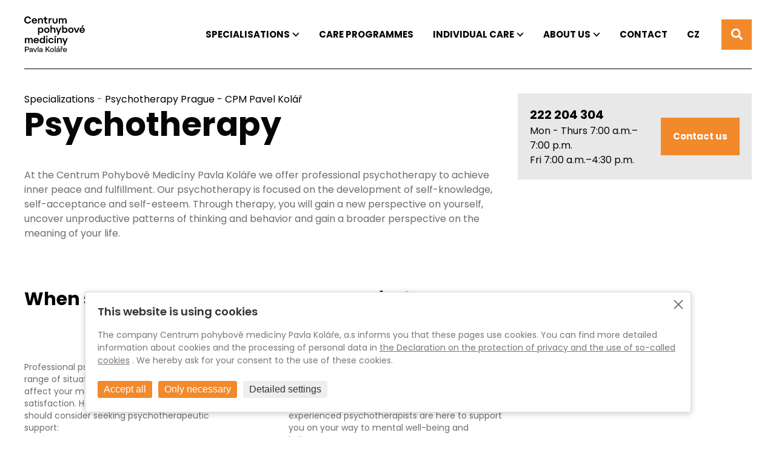

--- FILE ---
content_type: text/html; charset=utf-8
request_url: https://www.cpmpk.cz/en/psychoterapie
body_size: 8257
content:
<!DOCTYPE html>
<html class="no-js" lang="en" data-page="psychoterapie-save">
    <head>
        <title>Psychotherapy Prague - CPM Pavel Kolář</title>

<meta charset="utf-8">
<meta http-equiv="X-UA-Compatible" content="IE=edge,chrome=1">
<meta name="viewport" content="width=device-width, initial-scale=1.0">
<meta name="robots" content="noindex,nofollow">
<meta name="googlebot" content="noindex,nofollow,nosnippet,noodp,noarchive,noimageindex">
<meta name="keywords" content="psychotherapy, Movement Medicine Centre, Pavel Kolář, self-knowledge, self-acceptance, self-esteem, emotional dissatisfaction, stress, physical problems, experienced psychotherapists, mental well-being">
<meta name="description" content="Psychotherapy at the Pavel Kolář Centre for Movement Medicine. Help with emotional dissatisfaction, stress, physical problems and other situations. Experienced psychotherapists will help you on your way to mental well-being.">

<meta property="og:url" content="https://www.cpmpk.cz/en/psychoterapie">
<meta property="og:type" content="website">
<meta property="og:title" content="Psychotherapy Prague - CPM Pavel Kolář">
<meta property="og:description" content="Specialisation in psychotherapy for achieving inner peace and fulfillment. Focused on self-knowledge, self-acceptance and self-appreciation. Help with emotional dissatisfaction, stress, physical problems and other situations. Experienced psychotherapists will help you on your way to mental well-being.">
<meta name="twitter:title" content="Psychotherapy Prague - CPM Pavel Kolář">
<meta name="twitter:description" content="Specialisation in psychotherapy for achieving inner peace and fulfillment. Focused on self-knowledge, self-acceptance and self-appreciation. Help with emotional dissatisfaction, stress, physical problems and other situations. Experienced psychotherapists will help you on your way to mental well-being.">
<meta property="article:author" content="">
<meta property="article:publisher" content="">
<meta name="twitter:creator" content="">
<meta name="twitter:card" content="summary_large_image">

        <meta name="google-site-verification" content="GP2_4tbNeh-ffflqrJCx_tZyDenKBLfAaEIqo-JxQao" />
<link rel="preconnect" href="https://fonts.googleapis.com">
<link rel="preconnect" href="https://fonts.gstatic.com" crossorigin>
<link href="https://fonts.googleapis.com/css2?family=Poppins:wght@300;400;500;600;700;800;900&display=swap" rel="stylesheet">
<link rel="stylesheet" href="/css/main.css?24"> <link rel="stylesheet" href="/css/magnificPopup.css">
<link rel="shortcut icon" href="/images/favicon.png">
<link rel="icon" href="/images/favicon.png">
<style>
    #tracy-debug .tracy-mode-peek, #tracy-debug .tracy-mode-float:not(.tracy-panel-resized) {
        max-width: 80% !important;
    }
</style>
<script type="module" crossorigin src="/js/frontend.js?1764066907"></script>
<link rel="stylesheet" href="/css/frontend.css?1764235911">
    </head>

    <body>
        <main>
            
<script>
  window.dataLayer = window.dataLayer || [];

  function gtag() {
    dataLayer.push(arguments);
  }
  gtag('consent', 'default', {
    'ad_storage': 'denied',
    'ad_user_data': 'denied',
    'ad_personalization': 'denied',
    'analytics_storage': 'denied'
  });
</script>

<script async src="https://www.googletagmanager.com/gtag/js?id=G-3ZDEDEV91V"></script>
<script>
  window.dataLayer = window.dataLayer || [];

  function gtag() {
    dataLayer.push(arguments);
  }
  gtag('js', new Date());
  gtag('config', 'G-3ZDEDEV91V');
  gtag('config', 'AW-11390627153');
  
</script>

<!-- Google Tag Manager -->
<script>
  (function(w, d, s, l, i) {
    w[l] = w[l] || [];
    w[l].push({
      'gtm.start': new Date().getTime(),
      event: 'gtm.js'
    });
    var f = d.getElementsByTagName(s)[0],
      j = d.createElement(s),
      dl = l != 'dataLayer' ? '&l=' + l : '';
    j.async = true;
    j.src =
      'https://www.googletagmanager.com/gtm.js?id=' + i + dl;
    f.parentNode.insertBefore(j, f);
  })(window, document, 'script', 'dataLayer', 'GTM-K84RTC4');
</script>
<!-- End Google Tag Manager -->

<div class="cb cb_hidden" data-renewal="">
    <div class="cb_overlay "></div>
    <div class="cb_box cb--popup cb--switches cb--switches-rounded">
        <div class="cb_box_inner">
            <div class="cb_col1">
                <p class="cb_title">This website is using cookies</p>
                <div class="cb_description"><p>The company Centrum pohybové medicíny Pavla Koláře, a.s informs you that these pages use cookies. You can find more detailed information about cookies and the processing of personal data in <a href="gdpr">the Declaration on the protection of privacy and the use of so-called cookies</a> . We hereby ask for your consent to the use of these cookies.</p></div>
                <form class="cb_options cb_hidden">
                    
                        <div class="cb_option">
                            
                                <label for="cbo1">
                                    <input id="cbo1" name="functional" type="checkbox" disabled checked>
                                    <span></span>
                                </label>
                                <span class="cb_option_title">Functional cookies</span>
                                <span class="cb_option_description">These cookies are necessary for the proper functioning of the website and therefore cannot be turned off.</span>
                            
                        </div>
                    
                        <div class="cb_option">
                            
                                <label for="cbo2">
                                    <input id="cbo2" name="analytical" type="checkbox" >
                                    <span></span>
                                </label>
                                <span class="cb_option_title">Analytics cookies</span>
                                <span class="cb_option_description">Analytical cookies help us track and analyze the way visitors interact with our site in Google Analytics 4. This information allows us to improve content and provide a better user experience.</span>
                            
                        </div>
                    
                        <div class="cb_option">
                            
                                <label for="cbo3">
                                    <input id="cbo3" name="marketing" type="checkbox" >
                                    <span></span>
                                </label>
                                <span class="cb_option_title">Marketing cookies</span>
                                <span class="cb_option_description">Reading and writing cookies for marketing purposes for advertising systems such as Google Ads or Sklik. These cookies allow us to track user behavior and measure website performance and the effectiveness of our advertising campaigns.</span>
                            
                        </div>
                    
                        <div class="cb_option">
                            
                                <label for="cbo4">
                                    <input id="cbo4" name="personalization" type="checkbox" >
                                    <span></span>
                                </label>
                                <span class="cb_option_title">Personalized advertising</span>
                                <span class="cb_option_description">Remarketing cookies allow us to present you with personalized advertising based on your previous interactions with our site in systems such as Google Ads, Sklik.</span>
                            
                        </div>
                    
                        <div class="cb_option">
                            
                                <label for="cbo5">
                                    <input id="cbo5" name="userData" type="checkbox" >
                                    <span></span>
                                </label>
                                <span class="cb_option_title">Use of personal data</span>
                                <span class="cb_option_description">With this option, you consent to the sending and processing of your personal data to Google for the purposes of targeting and evaluating online advertising and targeted marketing.</span>
                            
                        </div>
                    
                </form>
            </div>
            <div class="cb_col2">
                <div class="close-btn" id="close_cb"></div>
                <div class="cb_buttons">
                    <button type="button" class="cb_accept">Accept all</button>
                    <button type="button" class="cb_necessary">Only necessary</button>
                    <button type="button" class="cb_custom cb_hidden">Save my settings</button>
                    <button type="button" class="cb_detail">Detailed settings</button>
                </div>
            </div>
        </div>
    </div>
</div>

<!--a href="#" class="cookies_setting">Cookies setting</a-->

<header class="header " id="header">
    <div class="auto__container">
        <div class="header__inner">
            <a href="/en" class="header__inner-logo">
                <img src="/images/logo.svg" alt="logo"/>
            </a>
            <div class="header__inner-row">
                <nav class="nav" id="menu">
                    <div class="nav__inner">
                        


    <div class="menu">
        <div class="nav__inner-link subMenuBtn">
            <span title="">SPECIALISATIONS</span>
            <svg>
                <use xlink:href="#chevron-bottom"></use>
            </svg>
        </div>
        <div class="menuContent subMenu">
            <div class="menuContent__back subMenuClose">
                <svg>
                    <use xlink:href="#chevron-bottom"></use>
                </svg>
            </div>
            <div class="menuContent__inner">
                
                    <div class="menuContent__col">
                        
                        
                            <div class="menuContent__links">
                                
                                
                                    <a href="/en/fyzioterapie" class="menuContent__link" title="Physiotherapy">Physiotherapy</a>
                                
                                
                                
                                    <a href="/en/fyziofitness-treninky" class="menuContent__link" title="Physical fitness">Physical fitness</a>
                                
                                
                                
                                    <a href="/en/fyzikalni-terapie" class="menuContent__link" title="Physical therapy - electrotherapy">Physical therapy - electrotherapy</a>
                                
                                
                                
                                    <a href="/en/ortopedie" class="menuContent__link" title="Orthopedics">Orthopedics</a>
                                
                                
                                
                                    <a href="/en/neurologie" class="menuContent__link" title="Neurology">Neurology</a>
                                
                                
                                
                                    <a href="/en/rehabilitacni-lekarstvi" class="menuContent__link" title="Rehabilitation medicine">Rehabilitation medicine</a>
                                
                                
                                
                                    <a href="/en/detsky-rehabilitacni-lekar" class="menuContent__link" title="Rehabilitation doctor for children">Rehabilitation doctor for children</a>
                                
                                
                                
                                    <a href="/en/radiodiagnostika" class="menuContent__link" title="Radiodiagnosis">Radiodiagnosis</a>
                                
                                
                                
                                    <a href="/en/revmatologie" class="menuContent__link" title="Rheumatology">Rheumatology</a>
                                
                                
                                
                                    <a href="/en/telovychovne-lekarstvi-sportovni-prohlidky" class="menuContent__link" title="Physical education medicine - sports visits">Physical education medicine - sports visits</a>
                                
                                
                                
                                    <a href="/en/zdravotni-masaze" class="menuContent__link" title="Massage">Massage</a>
                                
                                
                                
                                    <a href="/en/rehabilitation-babies" class="menuContent__link" title=""></a>
                                
                                
                            </div>
                        
                        
                    </div>
                
                    <div class="menuContent__col">
                        
                        
                            <div class="menuContent__links">
                                
                                
                                    <a href="/en/gastroenterologie-refluxni-centrum" class="menuContent__link" title="Gastroenterology - Reflux Center">Gastroenterology - Reflux Center</a>
                                
                                
                                
                                    <a href="/en/interni-lekarstvi-a-diabetologie" class="menuContent__link" title="Internal medicine">Internal medicine</a>
                                
                                
                                
                                    <a href="/en/kardiologie-a-angiologie" class="menuContent__link" title="Cardiology and Angiology">Cardiology and Angiology</a>
                                
                                
                                
                                    <a href="/en/obezitologie-new" class="menuContent__link" title="Obesitology">Obesitology</a>
                                
                                
                                
                                    <a href="/en/diabetology" class="menuContent__link" title="Diabetology">Diabetology</a>
                                
                                
                                
                                    <a href="/en/endocrinology-diabetology" class="menuContent__link" title="Endocrinology">Endocrinology</a>
                                
                                
                                
                                    <a href="/en/nutricni-poradenstvi" class="menuContent__link" title="Nutritional counseling">Nutritional counseling</a>
                                
                                
                                
                                    <a href="/en/plicni-lekarstvi" class="menuContent__link" title="Pulmonary medicine">Pulmonary medicine</a>
                                
                                
                                
                                    <a href="/en/prakticke-lekarstvi" class="menuContent__link" title="Practical medicine">Practical medicine</a>
                                
                                
                                
                                    <a href="/en/psychiatrie" class="menuContent__link" title="Psychiatry">Psychiatry</a>
                                
                                
                                
                                    <a href="/en/psychologie" class="menuContent__link" title="Psychology">Psychology</a>
                                
                                
                            </div>
                        
                        
                    </div>
                
                    <div class="menuContent__col">
                        
                        
                            <div class="menuContent__links">
                                
                                
                                    <h5><a href="/en/specializace" class="" title="All specialisations">All specialisations</a></h5>
                                
                                
                            </div>
                        
                        
                        
                            <div class="menuContent__links">
                                
                                
                                    <h5><a href="/en/diagnosy" class="" title="Diagnoses">Diagnoses</a></h5>
                                
                                
                            </div>
                        
                        
                        
                            <div class="menuContent__info">
    <h5>Need some advice?</h5>
    <div class="menuContent__info-text">
        <img alt="phone" src="/images/icons/phone.svg"/>
        <p>
            <strong>222 204 304</strong>
            Mon - Thurs 7:00 a.m.–7:00 p.m.<br />
Fri 7:00 a.m.–4:30 p.m.
        </p>
    </div>
</div>
                        
                        
                    </div>
                
            </div>
        </div>
    </div>




<div class="menu">
    <a href="/en/programy-pece" class="nav__inner-link" title=""><span>CARE PROGRAMMES</span></a>
</div>
    



    <div class="menu">
        <div class="nav__inner-link subMenuBtn">
            <span title="">Individual care</span>
            <svg>
                <use xlink:href="#chevron-bottom"></use>
            </svg>
        </div>
        <div class="menuContent subMenu">
            <div class="menuContent__back subMenuClose">
                <svg>
                    <use xlink:href="#chevron-bottom"></use>
                </svg>
            </div>
            <div class="menuContent__inner">
                
                    <div class="menuContent__col">
                        
                        
                            <div class="menuContent__links">
                                
                                
                                    <h5><a href="/en/firemni-programy" class="" title="">Corporate programs</a></h5>
                                
                                
                                
                                    <h5><a href="/en/balicky" class="" title="">Packages</a></h5>
                                
                                
                                
                                    <h5><a href="/en/samoplatci" class="" title="">Self-payers</a></h5>
                                
                                
                                
                                    <h5><a href="/en/voucher" class="" title="Vouchers">Vouchers</a></h5>
                                
                                
                            </div>
                        
                        
                    </div>
                
                    <div class="menuContent__col">
                        
                        
                            <div class="menuContent__links">
                                
                                
                                    <h5><a style="color: #000 !important" class="" title="">For athletes</a></h5>
                                
                                
                                
                                    <a href="/en/telovychovne-lekarstvi-sportovni-prohlidky" class="menuContent__link" title="">Sports tours</a>
                                
                                
                                
                                    <a href="/en/sportovni-testovani" class="menuContent__link" title="">Sports testing</a>
                                
                                
                                
                                    <a href="/en/fit-kid-sport-6-17let" class="menuContent__link" title="">FIT KID sport (6-17 years)</a>
                                
                                
                                
                                    <a href="/en/fyziofitness" class="menuContent__link" title="">Physical fitness training</a>
                                
                                
                                
                                    <a href="/en/diagnostika-bezeckeho-stylu" class="menuContent__link" title="">Running style diagnostics</a>
                                
                                
                            </div>
                        
                        
                    </div>
                
                    <div class="menuContent__col">
                        
                        
                            <div class="menuContent__links">
                                
                                
                                    <h5><a style="color: #000 !important" class="" title="">Therapy and exercise</a></h5>
                                
                                
                                
                                    <a href="/en/fyzioterapie" class="menuContent__link" title="">Physiotherapy</a>
                                
                                
                                
                                    <a href="/en/rozvrh" class="menuContent__link" title="">Schedule - group physiotherapy</a>
                                
                                
                                
                                    <a href="/en/skupinove-fyzioterapie" class="menuContent__link" title="">Group physiotherapy</a>
                                
                                
                                
                                    <a href="/en/fyziofitness" class="menuContent__link" title="">Physiofitness therapy</a>
                                
                                
                                
                                    <a href="/en/masaze" class="menuContent__link" title="Massage">Massage</a>
                                
                                
                                
                                    <a href="/en/neurovizualni-trenink" class="menuContent__link" title="">Neurovisual training</a>
                                
                                
                                
                                    <a href="/en/rehabilitace-miminek" class="menuContent__link" title="Physiotherapy of babies and children">Physiotherapy of babies and children</a>
                                
                                
                            </div>
                        
                        
                    </div>
                
            </div>
        </div>
    </div>




    <div class="menu">
        <div class="nav__inner-link subMenuBtn">
            <span title="">About us</span>
            <svg>
                <use xlink:href="#chevron-bottom"></use>
            </svg>
        </div>
        <div class="menuContent subMenu">
            <div class="menuContent__back subMenuClose">
                <svg>
                    <use xlink:href="#chevron-bottom"></use>
                </svg>
            </div>
            <div class="menuContent__inner">
                
                    <div class="menuContent__col">
                        
                        
                            <div class="menuContent__links">
                                
                                
                                    <h5><a href="/en/nas-tym" class="" title="">Our team</a></h5>
                                
                                
                                
                                    <h5><a href="/en/pavel-kolar" class="" title="">Pavel Kolar</a></h5>
                                
                                
                            </div>
                        
                        
                    </div>
                
                    <div class="menuContent__col">
                        
                        
                            <div class="menuContent__links">
                                
                                
                                    <h5><a href="/en/centrum-pohybove-mediciny" class="" title="">Center for Movement Medicine</a></h5>
                                
                                
                            </div>
                        
                        
                    </div>
                
                    <div class="menuContent__col">
                        
                        
                            <div class="menuContent__links">
                                
                                
                                    <h5><a href="/en/novinky" class="" title="">News / Blog</a></h5>
                                
                                
                                
                                    <h5><a href="/en/reference" class="" title="">Reference</a></h5>
                                
                                
                            </div>
                        
                        
                    </div>
                
            </div>
        </div>
    </div>




<div class="menu">
    <a href="/en/kontakt" class="nav__inner-link" title=""><span>Contact</span></a>
</div>
    


                        
    <a href="/psychoterapie-save"  class="nav__inner-link " title="Česky"><span>CZ</span></a>


                    </div>
                </nav>
                <button type="button" class="headerBtn" id="searchBtn">
                    <img class="searchIcon" src="/images/icons/search.svg" alt="search"/>
                    <img class="closeIcon" src="/images/icons/clostIcon.svg" alt="clostIcon"/>
                </button>
                <div class="headerBtn mob">
                    <div class="burger" id="menuBtn">
                        <span></span>
                    </div>
                </div>
            </div>
        </div>
    </div>
    <div class="search" id="search">
    <div class="auto__container">
        <div class="search__inner">
            <div class="search__input">
                <form action="/en/vysledek-vyhledani" method="get">
                    <input id="search-text" name="search" type="text" placeholder="Search" aria-label="Search" minlength="3" autocomplete="off"/>
                    <button><img src="/images/icons/searchD.svg" alt="searchD"/></button>
                </form>
            </div>
        </div>
    </div>
</div>
</header>

<div class="modal-container" id="modalContainer">
  <p class="form-message" id="formMessage"></p>
</div>

            <div class="wrapper">
                <section class="layout">
                    <div class="auto__container">
                        <div class="layout__inner">
                            <div class="layout__inner-row">
                                <div class="layout__inner-col w-66">
                                    <div class="layout__mob">
                                        <button class="button primary orderBtn" type="button">
                                            Contact us
                                        </button>
                                    </div>
                                    <!--Indexing-->
                                    <!-- cubeId: 279 -- type: subpage-h1-big-text --><div class="layout__head">
    
    <p><a href='specializace'>Specializations</a> - <a href='psychoterapie'>Psychotherapy Prague - CPM Pavel Kolář</a></p>
    
    
    <h1 class="big">Psychotherapy</h1>
    
</div>

<div class="layout__body">
    
    <p>At the Centrum Pohybové Medicíny Pavla Koláře we offer professional psychotherapy to achieve inner peace and fulfillment. Our psychotherapy is focused on the development of self-knowledge, self-acceptance and self-esteem. Through therapy, you will gain a&nbsp;new perspective on yourself, uncover unproductive patterns of thinking and behavior and gain a&nbsp;broader perspective on the meaning of your life.</p>

    

    
    
    <div class="layoutHot__row">
        
    </div>
</div><!-- cubeId: 280 -- type: text-two-cols -->
<div class="additionalHeaders">
    
    <h3>When should you see a&nbsp;psychotherapist?</h3>
    
</div>


<div class="layoutBlog grid">
    <div class="layoutBlog__content">
        <div class="layoutBlog__content-text">
            <h3></h3>
             
            <p>Professional psychotherapy is suitable for a&nbsp;wide range of situations and difficulties which can affect your mental well-being and life satisfaction. Here are some situations in which you should consider seeking psychotherapeutic support:</p>

<ul>
	<li>Emotional dissatisfaction and unhappiness</li>
	<li>Life anxiety and loss of hope</li>
	<li>Stress and tension</li>
	<li>Physical complaints without an&nbsp;obvious cause</li>
	<li>Feeling of being in a&nbsp;looping routine</li>
	<li>Desire for improvement</li>
</ul>

<p> </p>
 
            
        </div>
        
    </div>
    <div class="layoutBlog__content">
        <div class="layoutBlog__content-text">
            <h3></h3>
             
            <p>Professional psychotherapy can help you gain a&nbsp;clearer view of these situations, identify and understand the roots of your difficulties and learn effective ways to work with them. Our experienced psychotherapists are here to support you on your way to mental well-being and balance.</p>

<p><strong>Entrance / control examination:&nbsp;CZK 1,700</strong></p>
 
            
        </div>
        
        <div class="layoutBlog__btn">
            <a href="#popup"  class="button primary"> Make an&nbsp;appointment </a>
        </div>
        
    </div>
</div>

                                    <!--/Indexing-->
                                </div>
                                <div class="layout__inner-col w-33">
                                    <div class="layoutInfo mob">
    <div class="layoutInfo__row">
        <div class="layoutInfo__text">
            <img alt="phone" src="/images/icons/phone.svg"/>
            <p>
                <strong>222 204 304</strong>
                Mon - Thurs 7:00 a.m.–7:00 p.m.<br />
Fri 7:00 a.m.–4:30 p.m.
            </p>
        </div>
        <button class="button primary orderBtn" type="button">
            Contact us
        </button>
    </div>
    <p class="form-message" id="formMessage" style="display: none"></p>
</div>
<div class="order mfp-hide" id="order">
    <div class="auto__container">
        <div class="order__inner">
            <div class="order__back">
                <button class="headerBtn" id="orderClose" type="button">
                    <img alt="clostIcon" src="/images/icons/clostIcon.svg"/>
                </button>
            </div>
            <div class="order__head">
                
                <div class="order__head-text">
                    <h3>Do you want us to contact you?</h3>
<p>
  Please do&nbsp;not hesitate to contact us by&nbsp;phone to solve any acute problems. Submitting a&nbsp;request via the&nbsp;form does not guarantee an&nbsp;automatic order. We will get back to you with&nbsp;confirmation within&nbsp;one working day.
</p>
                </div>
                <div class="order__head-info">
                    <h5>Need some advice?</h5>
<div class="order__head-info-text">
    <img alt="phone" src="/images/icons/phone.svg"/>
    <p>
        <strong>222 204 304</strong>
        Mon - Thurs 7:00 a.m.–7:00 p.m.<br />
Fri 7:00 a.m.–4:30 p.m.
    </p>
</div>
                </div>
            </div>

            <form id="contactForm" class="order__body">
                <div class="input__row">
                    <div class="input__outer flex">
                        <label for="salutation">Salutation</label>
                        <div class="input">
                            <input id="salutation" type="text" maxlength="20" name="salutation" value=""/>
                        </div>
                    </div>
                    <div class="input__outer flex">
                        <label for="name">Name and surname *</label>
                        <div class="input">
                            <input id="name" type="text" name="name" maxlength="100" value="" required/>
                        </div>
                    </div>
                    <div class="input__outer flex">
                        <label for="email">Email *</label>
                        <div class="input">
                            <input id="email" type="email" name="email" maxlength="50" value="" required/>
                        </div>
                    </div>
                    <div class="input__outer flex">
                        <label for="phone">Phone *</label>
                        <div class="input">
                            <input id="phone" type="text" name="phone" maxlength="20" value="" required/>
                        </div>
                    </div>
                    <div class="input__outer flex w100">
                        <label for="message">Message text *</label>
                        <div class="input">
                            <textarea cols="30" name="message" id="message" maxlength="64000" rows="5" required></textarea>
                            <p class="text-right">
                                <small>* This information is required to submit the form</small>
                            </p>
                        </div>
                    </div>
                    <div class="input__outer flexCh w100">
                        <label for="gdpr"></label>
                        <div class="check">
                            <input id="gdpr" type="checkbox" name="gdpr" value="1" required/>
                            <label for="gdpr"> I declare that&nbsp;in&nbsp;accordance with&nbsp;Act No.101/2000 Coll. on&nbsp;protection of personal data I&nbsp;agree to&nbsp; <a href="gdpr" target="blank">processing of all my personal</a> data specified in&nbsp;this form, which I&nbsp;hereby provide to Centrum pohybové medicíny Pavla Koláře, a.s. for&nbsp;the purpose of sending information and&nbsp;offers. </label>
                        </div>

                    </div>
                    <div class="input__outer flexCh w100">
                        <label for="newsletter"></label>
                        <div class="check">
                            <input id="newsletter" type="checkbox" name="newsletter" value="1"/>
                            <label for="newsletter"> I agree to receive newsletters </label>
                        </div>
                    </div>
                </div>
                <div class="btnMessage">
                    <input type="hidden" id="pageTitle" name="pageTitle" value="Psychotherapy Prague - CPM Pavel Kolář">
                    <input type="hidden" id="service" name="service" value="">
                    <input type="hidden" id="careerPosition" name="position" value="">
                    <button class="button primary" name="sent" type="submit">Send</button>
                </div>
            </form>
        </div>
    </div>
</div>

                                    
                                    

                                    
                                    
                                </div>
                            </div>
                        </div>
                    </div>
                </section>
            </div>

            <!-- cubeId: 134 -- type: references-footer --><section class="review">
    <div class="review__bg">
        <picture>
            <source media="(min-width: 768px)" srcset="/reference_cube/cpmpk-bg1.png"/>
            <img src="/reference_cube/cpmpk-bg1Mob.png"/>
        </picture>
    </div>
    <div class="auto__container">
        <div class="review__inner">
            <div class="review__icon">
                <img alt="quote" src="/images/icons/quote.svg"/>
            </div>
            <div class="reviewSlider">
                
                    <div class="reviewItem">
                        
                            <div class="reviewItem__image">
                                <img alt="avatar" src="/references/2/photo.jpg"/>
                            </div>
                        
                        <div class="reviewItem__name">Jaroslav Dotlačil</div>
                        <div class="reviewItem__prof">businessman</div>
                        <div class="reviewItem__text">
                            “Despite chronic back pain, thanks to the help of the team of doctors and therapists from CPMPK, I managed to return to a full life.”
                        </div>
                    </div>
                
                    <div class="reviewItem">
                        
                        <div class="reviewItem__name">Helena Drbohlavová</div>
                        <div class="reviewItem__prof">pensioner</div>
                        <div class="reviewItem__text">
                            “Thanks to the care of the CPMPK team, my quality of life has improved. Complex therapy, an individual approach and tailor-made physiotherapy help me manage pain and difficulties associated with the musculoskeletal system.”
                        </div>
                    </div>
                
                    <div class="reviewItem">
                        
                            <div class="reviewItem__image">
                                <img alt="avatar" src="/references/13/photo.jpg"/>
                            </div>
                        
                        <div class="reviewItem__name">Michaela Králová</div>
                        <div class="reviewItem__prof">Client advisor at the bank</div>
                        <div class="reviewItem__text">
                            “After an ankle injury, I was under the care of Dr. Jiří Bek and his team. Their care cannot be described other than professional and kind. The rehabilitation was adapted to my condition and the staff was always kind and helpful. Thanks to them, I recovered quickly. Many thanks to Dr. Bek and the whole team for the great care and human approach!”
                        </div>
                    </div>
                
                    <div class="reviewItem">
                        
                            <div class="reviewItem__image">
                                <img alt="avatar" src="/references/14/photo.jpg"/>
                            </div>
                        
                        <div class="reviewItem__name">Matyáš Písačka</div>
                        <div class="reviewItem__prof">Deloitte Advisory, Consultant</div>
                        <div class="reviewItem__text">
                            “Fitness is an important part of a healthy lifestyle for my life. Thank you CPM for the intensive help on my journey.”
                        </div>
                    </div>
                
                    <div class="reviewItem">
                        
                            <div class="reviewItem__image">
                                <img alt="avatar" src="/references/18/photo.jpg"/>
                            </div>
                        
                        <div class="reviewItem__name">Dana Dvořáková</div>
                        <div class="reviewItem__prof"></div>
                        <div class="reviewItem__text">
                            “&quot;I no longer believed that my constant back pain would ever stop. In CPM, they helped me with my problems, but taught me to work with my own body correctly. First-rate care&quot;;”
                        </div>
                    </div>
                

            </div>
            
                <div class="review__btn">
                    <a class="button primary" href="/en/reference"> More references </a>
                </div>
            
        </div>
    </div>
</section>
        </main>

        <footer class="footer">
    <div class="auto__container">
        <div class="footer__inner">
            <div class="footer__inner-links">
                <a href="gdpr" class="footer__inner-link">Data Protection (GDPR)</a>
                <a href="whistleblowing" class="footer__inner-link">Whistleblowing</a>
                <a href="#" class="footer__inner-link cookies_setting">Cookie Policy</a>
                <a href="vseobecne-obchodni-podminky" class="footer__inner-link">General Terms and Conditions</a>
                <a href="/images/soubory/CPMPK_VOP_eshop_en.pdf" target="_blank" class="footer__inner-link" rel="noopener noreferrer" aria-label="Opens in a&nbsp;new window">General Terms and Conditions E-shop</a>
                <a href="/images/soubory/CPMPK_vnitrni-rad_en.pdf" target="_blank" class="footer__inner-link" rel="noopener noreferrer" aria-label="Opens in a&nbsp;new window">Internal Rules of the CPMPK</a>
            </div>
            <div class="footer__inner-socials">
                <a href="https://www.linkedin.com/company/centrum-pohybov%C3%A9-medic%C3%ADny-pavla-kol%C3%A1%C5%99e/" class="footer__inner-social" target="_blank" rel="noopener noreferrer" aria-label="Opens in a&nbsp;new window">
                    <img src="/images/icons/linked.svg" alt="linked"/>
                </a>
                <a href="https://www.facebook.com/CentrumPohyboveMediciny/" class="footer__inner-social" target="_blank" rel="noopener noreferrer" aria-label="Opens in a&nbsp;new window">
                    <img src="/images/icons/facebook.svg" alt="facebook"/>
                </a>
            </div>
            <p class="footer__inner-copy sm">
                <span> © 2026 </span> Centrum Pohybové Medicíny Pavla Koláře, a.s.
            </p>
        </div>
    </div>
</footer>
        <svg style="display: none">
  <symbol id="chevron-bottom" viewBox="0 0 14 8" fill="none">
    <rect x="2.0249" y="0.11084" width="9" height="2" transform="rotate(45 2.0249 0.11084)" fill="currentColor" />
    <rect width="9" height="2" transform="matrix(-0.707107 0.707107 0.707107 0.707107 11.9746 0.11084)" fill="currentColor" />
  </symbol>
</svg>

<script src="/js/jquery.js"></script>
<script src="/js/modernizr-webp.js"></script>
<script src="/js/slick.min.js"></script>
<script src="/js/counter.js"></script>
<script src="/js/faq.js"></script>
<script src="/js/intro.js"></script>
<script src="/js/news.js"></script>
<script src="/js/order.js"></script>
<script src="/js/review.js"></script>
<script src="/js/video.js"></script>
<script src="/js/main.js"></script>
<script src="/js/magnificPopup.js"></script>
<script src="/js/onpage-search.js?24"></script>
<script src="/js/forms.js?24"></script>
<script src="/js/filter-news.js"></script>
<script src="/js/therapists.js"></script>
<script src="/js/jquery.highlight-3.js"></script>
<script src="/js/added-on-website.js"></script>

<script>
  $(document).ready(function() {
    $('.layoutGallery').magnificPopup({
      delegate: 'a',
      type: 'image',
      tLoading: 'Loading image #%curr%...',
      mainClass: 'mfp-img-mobile',
      gallery: {
        enabled: true,
        navigateByImgClick: true,
        preload: [0, 1] // Will preload 0 - before current, and 1 after the current image
      },
      image: {
        tError: '<a href="%url%">The image #%curr%</a> could not be loaded.',
      }
    });
  });
</script>

    </body>
</html>


--- FILE ---
content_type: text/css
request_url: https://www.cpmpk.cz/css/main.css?24
body_size: 10409
content:
html{scroll-behavior:smooth}*{margin:0px;padding:0px;border:none;outline:none}button{outline:none}button:focus{outline:none}button:focus{outline:none}input::-webkit-outer-spin-button,input::-webkit-inner-spin-button{-webkit-appearance:none;margin:0}::-webkit-scrollbar{width:8px}::-webkit-scrollbar-track{background:#fff}::-webkit-scrollbar-thumb{background:rgba(0,0,0,.2);border-radius:10px}::-webkit-scrollbar-thumb:hover{background:rgba(0,0,0,.3)}body{font-family:"Poppins",sans-serif;font-style:normal;font-weight:400;font-size:19px;line-height:34px;color:#6c6c6c;background:#fff;-webkit-font-smoothing:antialiased;-moz-font-smoothing:antialiased}a{text-decoration:none;color:#000}a[href]{cursor:pointer}h1,h2,h3,h4,h5,h6,p{position:relative;font-weight:normal;margin:0px;background:none}.auto__container{position:relative;max-width:1600px;margin:0 auto;padding:0 30px}ul,li{padding:0px;margin:0px}h1{font-weight:700;font-size:60px;line-height:70px}h1.big{font-weight:700;font-size:60px;line-height:93px}h2{font-weight:700;font-size:50px;line-height:65px}h3,.layoutBlog__content h1{font-weight:700;font-size:39px;line-height:56px}h5,.layoutBlog__content h2{font-weight:700;font-size:27px;line-height:40px}h6{font-weight:700;font-size:23px;line-height:35px}.button{display:inline-block;font-family:"Poppins",sans-serif;transition:all .2s ease-in-out 0s;-moz-transition:all .2s ease-in-out 0s;cursor:pointer}.button.primary{padding:20px 60px;font-weight:700;font-size:15px;line-height:22px;color:#fff;background:#f2892b}.button.primary:hover{background:#f2a900}p.big{font-weight:500;font-size:23px;line-height:38px}p.sm{font-size:17px;line-height:26px}main{overflow:hidden;position:relative}.wrapper{padding-top:152px}.lang{position:relative}.lang label{font-family:"Poppins",sans-serif;font-weight:700;font-size:17px;line-height:26px;color:#060606;padding:4px 20px;display:block;transition:all .2s ease-in-out 0s;-moz-transition:all .2s ease-in-out 0s}.lang label:hover{color:#f2892b}.lang input{position:absolute;top:0;left:0;cursor:pointer;width:100%;height:100%;opacity:0;z-index:1}.lang input:hover+label{color:#f2892b}.lang input:checked+label .lang__en{display:none}.lang input:checked+label .lang__cz{display:block}.lang__en{display:block}.lang__cz{display:none}.tag{padding:4px 22px;font-weight:500;font-size:19px;line-height:32px;margin:5px;color:#060606;background:#e8e8e8}.tags{display:flex;flex-wrap:wrap;margin:0 -5px}.tagCheck{margin:5px;position:relative}.tagCheck input{position:absolute;content:"";top:0;left:0;width:100%;height:100%;opacity:0;z-index:1;cursor:pointer}.tagCheck input:checked+label{background:#f2892b;color:#fff}.tagCheck label{transition:all .2s ease-in-out 0s;-moz-transition:all .2s ease-in-out 0s;padding:4px 22px;font-weight:500;font-size:19px;line-height:32px;color:#060606;background:#e8e8e8}.input input,.input textarea{resize:none;background:#fff;padding:20px;width:100%;font-size:19px;line-height:30px;font-weight:400;box-sizing:border-box;color:#060606}.input input::placeholder,.input textarea::placeholder{color:#6c6c6c;opacity:1}.input__row{display:flex;justify-content:space-between;margin:0 -25px 30px -25px;flex-wrap:wrap}.input__row .input__outer.flex{display:flex;justify-content:space-between;width:calc(50% - 50px);margin:15px 25px}.input__row .input__outer.flex label{width:245px;line-height:70px}.input__row .input__outer.flex .input{width:calc(100% - 245px)}.input__row .input__outer.flexCh{display:flex;justify-content:space-between;margin:10px 25px}.input__row .input__outer.flexCh:last-child{margin-bottom:0}.input__row .input__outer.flexCh label{width:245px}.input__row .input__outer.flexCh .check{width:calc(100% - 245px)}.input__row .input__outer.w100{width:calc(100% - 50px)}.input__row .input__outer label{font-family:"Poppins",sans-serif;font-weight:400;font-size:19px;line-height:28px;display:block;color:#6c6c6c}.check{position:relative}.check input{position:absolute;top:0;left:0;width:100%;height:100%;opacity:0;cursor:pointer;z-index:1}.check input:checked+label::before{background:#f2892b}.check input:checked+label::after{opacity:1}.check label{display:block;position:relative;width:100% !important;font-family:"Poppins";font-weight:400;font-size:19px;line-height:34px !important;color:#6c6c6c;box-sizing:border-box;padding-left:70px}.check label::before{position:absolute;left:0;width:40px;height:40px;background:#fff;content:"";top:50%;transition:all .2s ease-in-out 0s;-moz-transition:all .2s ease-in-out 0s;transform:translateY(-50%);-moz-ransform:translateY(-50%);-o-transform:translateY(-50%);-ms-transform:translateY(-50%);-webkit-transform:translateY(-50%)}.check label::after{position:absolute;top:calc(50% - 3px);opacity:0;left:16px;width:6px;opacity:0;content:"";height:16px;border-bottom:3px solid #fff;border-right:3px solid #fff;transform:translateY(-50%) rotate(45deg)}.footer{padding:38px 0}.footer__inner{display:flex;align-items:center;justify-content:space-between}.footer__inner-links{width:300px}.footer__inner-links a{display:block;text-decoration:underline;font-size:.95rem;line-height:normal;color:#6c6c6c}.footer__inner-socials{order:3;width:300px;display:flex;justify-content:flex-end;align-items:center}.footer__inner-socials a{width:20px;height:20px;display:flex;align-items:center;justify-content:center;margin-left:30px}.footer__inner-socials a:first-child{margin-left:0}.footer__inner-socials a img{width:100%;height:100%;object-fit:contain;transition:all .2s ease-in-out 0s;-moz-transition:all .2s ease-in-out 0s}.footer__inner-socials a:hover img{filter:invert(43%) sepia(64%) saturate(4124%) hue-rotate(329deg) brightness(94%) contrast(102%)}.footer__inner-copy{order:2;text-align:center}.header{position:absolute;top:0;left:0;width:100%;z-index:10;background:#fff}.header.uniq{background:rgba(0,0,0,0)}.header.uniq .header__inner{border-bottom:0}.header.uniq .header__inner-logo img{filter:brightness(0) invert(1)}.header.uniq .nav__inner-link{color:#fff}.header.uniq .lang label{color:#fff}.header.uniq .lang label:hover{color:#f2892b}.header__inner{display:flex;align-items:center;justify-content:space-between;padding:41px 0;position:relative;border-bottom:1px solid #000}.header__inner-row{display:flex;align-items:center}.header__inner-logo{width:116px;display:flex;align-items:center;justify-content:center}.header__inner-logo img{width:100%;transition:all .2s ease-in-out 0s;-moz-transition:all .2s ease-in-out 0s;filter:brightness(0)}.headerBtn{display:flex;align-items:center;justify-content:center;width:65px;height:65px;margin-left:20px;cursor:pointer;background:#f2892b;transition:all .2s ease-in-out 0s;-moz-transition:all .2s ease-in-out 0s}.headerBtn.mob{display:none}.headerBtn:hover{background:#f2a900}.headerBtn img{width:19px;height:19px;pointer-events:none;object-fit:contain}.headerBtn img.closeIcon{display:none}.headerBtn.active img.closeIcon{display:inline-block}.headerBtn.active img.searchIcon{display:none}.header.sticky{position:fixed;animation:sticky .2s linear;background:#fff}.header.sticky .header__inner-logo img{filter:brightness(0) !important}.header.sticky .nav__inner-link{color:#060606}.header.sticky .nav__inner-link span::before{background:#6c6c6c}.header.sticky .lang label{color:#060606}.header.sticky .lang label:hover{color:#f2892b}.header.white{background:#fff}.header.white .header__inner-logo img{filter:brightness(0) !important}.header.white .nav__inner-link{color:#060606 !important}.header.white .nav__inner-link:hover{color:#060606 !important}.header.white .nav__inner-link span::before{background:#060606}.header.white .lang label{color:#060606}.header.white .lang label:hover{color:#f2892b}@keyframes sticky{0%{top:-60px;opacity:0}100%{top:0;opacity:1}}.nav__inner{display:flex;align-items:center}.nav__inner-link{display:flex;align-items:center;font-weight:700;font-size:17px;line-height:26px;text-transform:uppercase;color:#060606;cursor:pointer;padding:4px 20px;transition:all .2s ease-in-out 0s;-moz-transition:all .2s ease-in-out 0s}.nav__inner-link:hover{color:#f2a900}.nav__inner-link svg{width:12px;height:12px;margin-left:4px}.nav__inner-link span{position:relative;display:inline-block}.nav__inner-link span::before{position:absolute;content:"";bottom:-2px;height:2px;transition:all .2s ease-in-out 0s;-moz-transition:all .2s ease-in-out 0s;width:0;background:#fff}.nav__inner-link:hover span::before{width:100%}.nav__inner-drop{position:relative}.nav__inner-drop:hover .nav__inner-drop-cont{max-height:250px;opacity:1}.nav__inner-drop:hover .nav__inner-link{color:#f2a900}.nav__inner-drop-cont{position:absolute;top:100%;width:100%;left:0;background:#fff;max-height:0;overflow:hidden;transition:all .2s ease-in-out 0s;-moz-transition:all .2s ease-in-out 0s;opacity:0}.nav__inner-drop-cont .nav__inner-link{color:#060606 !important}.nav__inner-drop-cont .nav__inner-link:hover{color:#f2a900 !important}.menu{height:65px}.menu .nav__inner-link{box-sizing:border-box;height:100%;position:relative}.menu .nav__inner-link::before{position:absolute;content:"";height:41px;top:0;left:0;width:100%}.menu .nav__inner-link.active svg{transform:rotate(180deg)}.menuContent{position:absolute;top:100%;background:#fff;z-index:10;display:none;left:0;animation:tab .2s linear;width:100%;box-sizing:border-box;color:#060606;max-height:calc(100vh - 150.83px)}.menuContent.active{padding:0 0 48px 0;display:block}.menuContent__back{display:none}.menuContent__info{display:flex;align-items:center;padding:30px;background:#e8e8e8;color:#060606}.menuContent__info-text{display:flex;width:calc(100% - 160px)}.menuContent__info-text img{width:18px;height:18px;margin-right:8px;position:relative;bottom:-10px}.menuContent__info-text strong{display:block;font-weight:700;font-size:27px;line-height:30px;color:#000}.menuContent__link{font-weight:500;font-size:19px;line-height:32px;display:block;color:#060606;transition:all .2s ease-in-out 0s;-moz-transition:all .2s ease-in-out 0s;padding:4px 0}.menuContent__link:hover{color:#f2892b}.menuContent__links{margin-bottom:24px}.menuContent__links h5{margin-bottom:10px}.menuContent__links:last-child{margin-bottom:0}.menuContent__inner{display:flex;justify-content:space-between;overflow-y:auto}.menuContent__inner::-webkit-scrollbar{display:none}.menuContent__inner{-ms-overflow-style:none;scrollbar-width:none}.menuContent__col{width:calc(33.3% - 10px);max-width:500px;display:flex;flex-direction:column;justify-content:space-between}.menuContent::before{position:absolute;top:0;left:100%;width:100%;background:#fff;box-sizing:border-box;height:100%;content:""}.menuContent::after{position:absolute;top:0;right:100%;box-sizing:border-box;width:100%;background:#fff;height:100%;content:""}.table{width:100%;overflow-x:auto;margin-bottom:40px}.table::-webkit-scrollbar{display:none}.table{-ms-overflow-style:none;scrollbar-width:none}.table table{border-collapse:collapse;width:100%}.table table th,.table table td{font-weight:400;font-size:18px;line-height:140%;text-align:center;color:#060606;border-bottom:1px solid #f2a900;padding:16px;box-sizing:border-box;position:relative;max-width:140px}.table table th.bold,.table table td.bold{font-weight:700}.table table th:nth-child(1),.table table td:nth-child(1){text-align:left;max-width:unset;padding-left:0}.table table th.sm,.table table td.sm{font-size:14px;line-height:18px}.table table th img,.table table td img{width:30px}.table table th button,.table table td button{width:18px;height:18px;display:flex;align-content:center;justify-content:center;position:absolute;cursor:pointer;top:50%;background:rgba(0,0,0,0);transform:translateY(-50%);-moz-ransform:translateY(-50%);-o-transform:translateY(-50%);-ms-transform:translateY(-50%);-webkit-transform:translateY(-50%);right:0}.table table th button img,.table table td button img{width:100%;height:100%}.table table th button img.minus,.table table td button img.minus{display:none}.table table th button.active img.minus,.table table td button.active img.minus{display:inline-block}.table table th button.active img.plus,.table table td button.active img.plus{display:none}.table table th{font-weight:700;vertical-align:bottom}.table table th:nth-child(1){color:#f2892b}.table table tfoot td{font-weight:700}.table .hidden{display:none;animation:tab .3s linear}.table .hidden.active{display:table-row-group}.table-description{margin-bottom:1rem}.intro{padding:290px 0;position:relative}.introSlider{margin-bottom:0 !important;height:900px;overflow:hidden}.introSlider .slick-dots{bottom:216px;display:flex;align-items:center;justify-content:center}.introSlider .slick-dots li{width:16px;height:16px;background:#fff;transition:all .2s ease-in-out 0s;-moz-transition:all .2s ease-in-out 0s;border-radius:50%;margin:0 8px}.introSlider .slick-dots li.slick-active{background:#f2892b}.introSlider .slick-dots li button{width:100%;height:100%;padding:0}.introSlider .slick-dots li button::before{display:none}.intro__bg{position:absolute;top:0;left:0;width:100%;display:flex;align-items:center;justify-content:center}.intro__bg picture{width:100%;height:100%}.intro__bg picture img{width:100%;height:100%;object-fit:cover;-o-object-fit:cover}.intro__bg::before{position:absolute;content:"";top:0;left:0;width:100%;height:100%;background:rgba(0,0,0,.3)}.intro__inner{position:relative;z-index:1;max-width:730px;color:#fff}.intro h1{margin-bottom:16px}.intro p{max-width:500px;margin-bottom:30px}.avai{margin-top:-190px}.avai__inner{display:flex;margin:0 -24px}.avaiItem{width:calc(33.3% - 48px);padding:32px 48px;color:#fff;box-sizing:border-box;margin:0 24px}.avaiItem a:hover{text-decoration:underline}.avaiItem h6{font-size:20px;line-height:26px;display:-webkit-box;-webkit-line-clamp:1;-webkit-box-orient:vertical;overflow:hidden;text-overflow:ellipsis}.avaiItem:nth-child(1){background:#f3713b}.avaiItem:nth-child(2){background:#f2892b}.avaiItem:nth-child(3){background:#f2a900}.avaiItem__info{display:flex;align-items:center}.avaiItem__info-icon{width:65px;height:65px;display:flex;align-items:center;justify-content:center;border:1px solid #fff;margin-right:25px}.avaiItem__info-icon img{width:19px;height:19px;object-fit:contain}.avaiItem__info-text{width:calc(100% - 90px)}.avaiItem__content p{margin-bottom:16px}.avaiItem__content-row{display:flex;align-items:center;justify-content:space-between}.avaiItem__content-row p{margin-bottom:0}.avaiItem .divider{margin:30px 0;width:100%;height:1px;background:#fff}.avaiItem a{color:#fff}.about{padding:48px 0}.about__image{width:100%;max-width:438px}.about__image-inner{padding-bottom:100%;border-radius:50%;position:relative;overflow:hidden}.about__image-inner img{position:absolute;top:0;left:0;width:100%;height:100%;object-fit:cover;-o-object-fit:cover}.about__inner-row{display:flex;justify-content:space-between;flex-wrap:wrap}.about__inner-col{width:calc(33.3% - 10px);padding:48px 0;max-width:500px}.about__inner-col:nth-child(4),.about__inner-col:nth-child(5),.about__inner-col:nth-child(6){border-top:1px solid #d4d4d4}.about__inner-col h6{font-weight:700;color:#060606}.about__inner-col p{margin-bottom:40px}.about__inner-col p:last-child{margin-bottom:0}.about__inner-col h5{color:#060606;margin-bottom:9px}.about__inner-col h3{color:#060606;margin-bottom:32px}.about__inner-col h3:last-child{margin-bottom:0}.banner__video{width:100%;padding-bottom:41.6%;position:relative;display:flex;justify-content:center;align-items:center}.banner__video::after{content:"";position:absolute;top:0;left:0;width:100%;height:100%;background:rgba(0,0,0,.2666666667)}.banner__video.active::after{display:none}.banner__video video{position:absolute;top:0;left:0;width:100%;height:100%;object-fit:cover;-o-object-fit:cover}.banner__video video:hover~.banner__video-play.active{opacity:1}.banner__video-play{position:absolute;top:50%;left:50%;display:flex;align-items:center;justify-content:center;transform:translate(-50%, -50%);border:2px solid #fff;z-index:3;cursor:pointer;width:120px;border-radius:50%;height:120px;transition:.4s linear}.banner__video-play.active{opacity:0}.banner__video-play.active span img{display:none}.banner__video-play.active span::after{display:block}.banner__video-play.active span::before{display:block}.banner__video-play span{display:flex;width:60%;height:60%;justify-content:center;align-items:center;position:relative}.banner__video-play span::after{display:none;content:"";position:absolute;top:50%;left:30%;width:10px;height:45%;background-color:#fff;transform:translateY(-50%)}.banner__video-play span::before{content:"";display:none;position:absolute;top:50%;right:30%;width:10px;height:45%;background-color:#fff;transform:translateY(-50%)}.banner__video-play span img{width:40%}.faq{padding:150px 0;background:#e8e8e8}.faq__head{margin-bottom:10px}.faq h3{margin-bottom:20px;max-width:600px;color:#060606}.faq__head{margin-bottom:10px}.faq__inner-row{display:flex;justify-content:space-between}.faq__inner-col{width:calc(50% - 25px);max-width:770px}.faq .button{margin-top:50px}.faqItem{margin-bottom:32px}.faqItem:last-child{margin-bottom:0}.faqItem__header{display:flex;align-items:center;cursor:pointer;justify-content:space-between;padding:16px 0;color:#060606;border-bottom:1px solid rgba(0,0,0,.15)}.faqItem__header h5{width:calc(100% - 30px)}.faqItem__header span{width:18px;height:18px;margin-left:12px;display:flex;align-items:center;justify-content:center}.faqItem__header span .minus{display:none}.faqItem__header.active span .plus{display:none}.faqItem__header.active span .minus{display:block}.faqItem__content{max-height:0;opacity:0;overflow:hidden;transition:all .2s ease-in-out 0s;-moz-transition:all .2s ease-in-out 0s;box-sizing:border-box}.faqItem__content.active{padding:16px 0;max-height:1000px;opacity:1}.review{position:relative;padding:160px 0 30px 0;overflow:hidden}.review .auto__container{max-width:1325px}.review__bg{position:absolute;top:0;left:0;width:100%;height:100%;display:flex;align-items:center;justify-content:center}.review__bg picture{width:100%;height:100%}.review__bg picture img{width:100%;height:100%;object-fit:cover;-o-object-fit:cover}.review__icon{width:56px;display:flex;align-items:center;justify-content:center;margin:0 auto 30px auto}.review__icon img{width:100%}.review__btn{display:flex;align-items:center;justify-content:center}.reviewSlider{margin-bottom:50px !important;padding-bottom:50px}.reviewSlider .slick-dots{display:flex;align-items:center;justify-content:center}.reviewSlider .slick-dots li{width:16px;height:16px;background:#fff;transition:all .2s ease-in-out 0s;-moz-transition:all .2s ease-in-out 0s;border-radius:50%;margin:0 8px}.reviewSlider .slick-dots li.slick-active{background:#f2892b}.reviewSlider .slick-dots li button{width:100%;height:100%;padding:0}.reviewSlider .slick-dots li button::before{display:none}.reviewItem{text-align:center}.reviewItem__image{width:100px;height:100px;display:flex;align-items:center;justify-content:center;margin:0 auto 16px auto}.reviewItem__image img{width:100%;height:100%;object-fit:cover;-o-object-fit:cover}.reviewItem__name{font-weight:700;font-size:27px;line-height:40px;color:#060606;margin-bottom:9px}.reviewItem__prof{margin-bottom:30px;font-weight:400;font-size:19px;line-height:34px;color:#6c6c6c}.reviewItem__text{font-weight:400;font-size:33px;line-height:55px;color:#060606}.advent{padding:60px 0;background:linear-gradient(135deg, #f26e3d 0%, #f29f16 100%)}.advent__inner{display:flex;justify-content:space-between}.adventItem{width:calc(25% - 10px);font-weight:400;font-size:19px;line-height:34px;color:#fff;box-sizing:border-box;padding:30px 10px;display:flex;flex-direction:column;align-items:center;justify-content:center;border-right:1px solid hsla(0,0%,100%,.15)}.adventItem strong{font-weight:600;font-size:50px;line-height:56px;display:block}.news{padding:60px 0 40px 0}.news__btn{display:flex;justify-content:flex-end}.newsSlider{padding:25px 0;margin:0 -25px}.newsSlider .slick-track{display:flex !important}.newsSlider .slick-slide{height:auto}.news h3{color:#060606;margin-bottom:32px}.newsItem{padding:0 25px;box-sizing:border-box;cursor:pointer}.newsItem__date{position:absolute;bottom:0;left:25px;width:85px;height:65px;display:flex;flex-direction:column;align-items:center;justify-content:center;text-align:center;font-weight:400;font-size:15px;line-height:18px;color:#f2a900;background:#fff}.newsItem__date strong{font-weight:700;font-size:23px;line-height:30px;display:flex}.newsItem__image{padding-bottom:66.8%;position:relative;margin-bottom:32px;overflow:hidden}.newsItem__image img{position:absolute;top:0;left:0;width:100%;height:100%;object-fit:cover;-o-object-fit:cover;transition:all .2s ease-in-out 0s;-moz-transition:all .2s ease-in-out 0s}.newsItem h6{line-height:32px;height:64px;display:-webkit-box;-webkit-line-clamp:2;-webkit-box-orient:vertical;overflow:hidden;text-overflow:ellipsis;color:#060606;margin-bottom:12px}.newsItem__btn{display:flex;justify-content:center}.newsItem__row{display:flex;flex-wrap:wrap;margin:-25px -25px 0 -25px;animation:newsAnime .2s linear}.newsItem__row .newsItem{width:33%;padding:25px}.newsItem__row.hidden{display:none}.newsItem:hover h6{text-decoration:underline}.newsItem:hover .newsItem__image img{transform:scale(1.1)}@keyframes newsAnime{0%{opacity:0}100%{opacity:1}}.search{padding:50px 0;position:absolute;top:100%;left:0;width:100%;background:#fff;display:none}.search.active{display:block;animation:tab .2s linear}.search__input{width:100%;margin:0 auto;max-width:1050px;position:relative}.search__input input{padding:22px 50px 22px 30px;font-family:"Poppins",sans-serif;font-weight:400;font-size:20px;line-height:32px;background:#e8e8e8;box-sizing:border-box;width:100%;color:#060606}.search__input input::placeholder{color:#6c6c6c;opacity:1}.search__input button{position:absolute;top:50%;right:24px;width:18px;height:18px;display:flex;transform:translateY(-50%);-moz-ransform:translateY(-50%);-o-transform:translateY(-50%);-ms-transform:translateY(-50%);-webkit-transform:translateY(-50%);align-items:center;justify-content:center}.search__input button img{width:100%;height:100%;object-fit:contain}.layout{padding:40px 0}.layout .divider{margin:50px 0;height:1px;width:100%;background:rgba(0,0,0,.15)}.layout__mob{display:none}.layout__head{margin-bottom:80px}.layout__head h1{color:#060606;line-height:1.1;margin-bottom:10px}.layout__head h1:last-child{margin-bottom:0}.layout__head h2{color:#060606;line-height:1.1;margin-bottom:10px}.layout__head h2:last-child{margin-bottom:0}.layout__head h5{margin-bottom:20px}.layout__head h5 a{text-decoration:underline;transition:all .2s ease-in-out 0s;-moz-transition:all .2s ease-in-out 0s}.layout__head h5 a:hover{color:#f2892b}.layout__head p{line-height:1.2}.layout__inner-row{display:flex;justify-content:space-between;margin:0 -25px}.layout__inner-col{margin:0 25px}.layout__inner-col.w-66{width:calc(66.6% - 50px)}.layout__inner-col.w-33{width:calc(33.3% - 50px)}.layout__links h3{padding:20px 0;margin:0 !important}.layout__links-row{margin:0 -25px;display:flex;justify-content:space-between}.layout__links-col{width:calc(50% - 50px);margin:0 25px 21px 25px}.layout__links-specializations{display:grid;grid-template-columns:1fr 1fr;align-items:stretch;grid-gap:7px}.layout__links-specializations .layout__link{margin:0 !important}@media(max-width: 700px){.layout__links-specializations{grid-template-columns:1fr}}.layoutHot{width:calc(50% - 50px);margin:25px;box-sizing:border-box;padding:32px 48px;color:#fff;background:#f7f7f7;transition:all .2s ease-in-out 0s;-moz-transition:all .2s ease-in-out 0s}.layoutHot__row{flex-wrap:wrap;display:flex;margin:0px -15px 50px -15px}.layoutHot__row:last-child{margin-bottom:0}.layoutHot__row .layout__image{margin-left:15px;margin-right:15px;width:100%}.layoutHot.pri-600{background:#f3713b}.layoutHot.pri-600:hover{background:#f2a900}.layoutHot.pri-500{background:#f2892b}.layoutHot.pri-500:hover{background:#f2a900}.layoutHot.pri-400{background:#f2a900}.layoutHot.pri-400:hover{background:#fabb29}.layoutHot p{margin-bottom:20px}.layoutHot__info{display:flex;align-items:center;justify-content:space-between}.layoutHot__info span{display:flex;align-items:center;color:#fff;font-size:22px;line-height:26px;font-weight:700}.layoutHot__info span img{width:22px;margin-right:16px;transition:all .2s ease-in-out 0s;-moz-transition:all .2s ease-in-out 0s}.layoutHot h5{display:flex;align-items:center;justify-content:space-between;margin-bottom:32px}.layoutHot h5 span{display:flex;align-items:center}.layoutHot h5 img{width:30px;margin-left:6px}.layoutHot:hover .layoutHot__info span img{margin-right:8px}.layout__link{padding:24px 30px;background:#e8e8e8;font-weight:500;font-size:19px;line-height:24px;color:#060606;display:block;transition:all .2s ease-in-out 0s;-moz-transition:all .2s ease-in-out 0s;margin-bottom:7px}.layout__link:last-child{margin-bottom:0}.layout__link:hover{color:#f2892b}.layout__image{display:flex;align-items:center;justify-content:center;margin-bottom:50px}.layout__image img{width:100%}.layout__btn{display:flex;justify-content:flex-end;margin-bottom:20px}.layout__btn:last-child{margin-bottom:0}.layout__quote{display:flex;align-items:center;margin-bottom:20px}.layout__quote img{width:84px;margin-right:16px}.layout__quote p{width:calc(100% - 100px);color:#060606}.layout__body{padding-bottom:30px;margin-bottom:30px}.layout__body p{margin-bottom:20px}.layout__body p.big{margin-bottom:50px}.layout__body h3{margin-bottom:24px;color:#060606}.layoutInfo{box-sizing:border-box;padding:36px;background:#e8e8e8;margin-bottom:50px}.layoutInfo:last-child{margin-bottom:0}.layoutInfo h5{margin-bottom:24px;color:#060606}.layoutInfo__ter{margin-bottom:12px}.layoutInfo__ter:last-child{margin-bottom:0}.layoutInfo__ter p a{color:#060606;transition:all .2s ease-in-out 0s;-moz-transition:all .2s ease-in-out 0s;font-weight:700}.layoutInfo__ter p a[href]:hover{color:#f2892b}.layoutInfo__more{transition:all .2s ease-in-out 0s;-moz-transition:all .2s ease-in-out 0s;display:flex;align-items:center;cursor:pointer;justify-content:space-between}.layoutInfo__more:hover{opacity:.6}.layoutInfo__more p strong{color:#060606}.layoutInfo ul li{font-weight:700;font-size:17px;line-height:33px;position:relative;padding-left:17px;list-style:initial}.layoutInfo ul li:last-child{margin-bottom:0}.layoutInfo ul li a{text-decoration:underline;color:#000;transition:all .2s ease-in-out 0s;-moz-transition:all .2s ease-in-out 0s}.layoutInfo ul li a[href]:hover{color:#f2892b}.layoutInfo p.mb{margin-bottom:20px}.layoutInfo p.med{font-weight:700;font-size:17px;line-height:33px;margin-bottom:24px}.layoutInfo p.med:last-child{margin-bottom:0}.layoutInfo p.med a{color:#6c6c6c;transition:all .2s ease-in-out 0s;-moz-transition:all .2s ease-in-out 0s}.layoutInfo p.med a[href]:hover{color:#f2892b}.layoutInfo__row{display:flex;align-items:center;justify-content:space-between}.layoutInfo__row.uniq h5{width:165px;margin:0}.layoutInfo__row.uniq .layoutInfo__text{width:calc(100% - 165px);max-width:220px}.layoutInfo .button{padding:22px 42px}.layoutInfo .button.uniq{padding:22px 42px !important}.layoutInfo__text{display:flex;width:calc(100% - 185px)}.layoutInfo__text img{width:18px;height:18px;object-fit:contain;margin-right:16px;position:relative;bottom:-10px}.layoutInfo__text p{color:#060606;width:calc(100% - 34px)}.layoutInfo__text p strong{font-size:27px;line-height:1.2;display:block}.layoutInfo__more{display:flex;align-items:center;margin-bottom:18px}.layoutInfo__more-icon{width:65px;height:65px;border:1px solid #000;display:flex;align-items:center;justify-content:center;margin-right:25px}.layoutInfo__more-icon img{width:18px;height:18px;object-fit:contain}.layoutInfo__more p{width:calc(100% - 90px);font-weight:700;font-size:18px;line-height:24px;color:#000}.layoutInfo__more p strong{font-weight:700;font-size:27px;line-height:30px;display:block}.layoutInfo h3{color:#060606}.layoutInfo .input__outer{margin-bottom:30px}.layoutInfo .check{margin-bottom:20px !important}.layoutInfo__btn{display:flex;align-items:center;justify-content:center;margin-top:32px}.layoutInfo__drop-btn{display:flex;align-items:center;justify-content:space-between;cursor:pointer}.layoutInfo__drop-btn h6{width:calc(100% - 90px);font-weight:700;color:#000}.layoutInfo__drop-btn img{width:18px;height:18px;object-fit:contain}.layoutInfo__drop-btn img.minus{display:none}.layoutInfo__drop-btn.active img.minus{display:inline-block}.layoutInfo__drop-btn.active img.plus{display:none}.layoutInfo__drop:last-child{margin-bottom:0}.layoutInfo__drop-content{max-height:0;transition:all .2s ease-in-out 0s;-moz-transition:all .2s ease-in-out 0s;opacity:0}.layoutInfo__drop-content.active{opacity:1;max-height:500px;padding-top:20px}.layoutAvatar{padding-bottom:100%;position:relative;margin-bottom:50px}.layoutAvatar img{position:absolute;top:0;left:0;width:100%;height:100%;object-fit:cover;-o-object-fit:cover}.layoutBlog{display:flex;justify-content:space-between}.layoutBlog.grid{flex-wrap:wrap}.layoutBlog.grid .layoutBlog__content{padding:50px 0}.layoutBlog__btn{display:flex;justify-content:flex-end}.layoutBlog__image{width:calc(50% - 25px)}.layoutBlog__image-inner{position:relative;padding-bottom:100%}.layoutBlog__image-inner img{width:100%;height:100%;object-fit:cover;-o-object-fit:cover;position:absolute;top:0;left:0}.layoutBlog__content{width:calc(50% - 40px)}.layoutBlog__content-text{margin-bottom:50px}.layoutBlog__content-text:last-child{margin-bottom:0}.layoutBlog__content h3,.layoutBlog__content h1{color:#060606;margin-bottom:32px}.layoutBlog__content h5,.layoutBlog__content h2{color:#060606;margin-bottom:32px}.layoutBlog__content p{margin-bottom:32px}.layoutBlog__content p:last-child{margin-bottom:0}.layoutGallery{display:flex;flex-wrap:wrap;margin:40px -14px}.layoutGallery h3{width:calc(100% - 28px);margin:0 14px 20px 14px;color:#060606}.layoutGallery__item{width:calc(25% - 28px);margin:14px}.layoutGallery__item-image{padding-bottom:100%;position:relative}.layoutGallery__item-image img{width:100%;height:100%;object-fit:cover;-o-object-fit:cover;top:0;left:0;position:absolute}.layoutPrice{padding:50px 0;margin-bottom:50px;border-bottom:1px solid rgba(0,0,0,.15)}.layoutPrice__item{display:flex;align-items:center;justify-content:space-between;border-bottom:2px solid #f2892b;padding:16px 0;color:#060606}.layoutPrice__item:first-child{border-top:2px solid #f2892b}.layoutSearch{position:relative;margin-bottom:50px}.layoutSearch input{padding:24px 50px 24px 30px;background:#e8e8e8;box-sizing:border-box;font-family:"Poppins",sans-serif;font-weight:400;font-size:17px;line-height:30px;width:100%;color:#060606}.layoutSearch input::placeholder{color:#6c6c6c;opacity:1}.layoutSearch button{width:18px;height:18px;display:flex;align-items:center;justify-content:center;position:absolute;top:50%;transform:translateY(-50%);-moz-ransform:translateY(-50%);-o-transform:translateY(-50%);-ms-transform:translateY(-50%);-webkit-transform:translateY(-50%);right:24px}.layoutSearch button img{width:100%;height:100%;object-fit:contain}.layout__uniq-image{display:none}@keyframes tab{0%{margin-top:20px;opacity:0}100%{margin-top:0;opacity:1}}.order{background:#e8e8e8;overflow:hidden;box-sizing:border-box;position:fixed;top:0;left:0;width:100%;height:100%;padding-bottom:50px;z-index:100;animation:tab .2s linear;overflow-y:auto}.order::-webkit-scrollbar{display:none}.order{-ms-overflow-style:none;scrollbar-width:none}.order.active{display:block}.order__back{padding:48px 0;display:flex;justify-content:flex-end}.order__head{display:flex;align-items:center;justify-content:space-between;color:#060606;margin-bottom:30px}.order__head-text{width:55%}.order__head-info{padding:30px;background:#fff;display:flex;align-items:center;box-sizing:border-box;max-width:530px}.order__head-info-text{width:50%;display:flex}.order__head-info-text img{width:18px;height:18px;position:relative;bottom:-10px;margin-right:10px}.order__head-info-text p strong{font-size:27px;line-height:32px;display:block}.order__head p{color:#6c6c6c}.order__body .button{margin-left:245px}.doctor{margin-bottom:60px}.doctor:last-child{margin-bottom:0}.doctor h3{color:#060606;margin-bottom:30px}.doctor h6{color:#060606}.doctor h6 a{color:#060606;transition:all .2s ease-in-out 0s;-moz-transition:all .2s ease-in-out 0s}.doctor h6 a[href]:hover{color:#f2892b}.doctor__row{display:flex;flex-wrap:wrap;margin:0 -25px}.doctorItem{margin:10px 25px;width:calc(50% - 50px)}.contact__inner{display:flex;flex-wrap:wrap;margin:-25px -25px 40px -25px}.contact__inner .layout__head{margin:25px 25px 70px 25px;flex:0 0 100%}.contact__col{width:calc(50% - 50px);margin:25px}.contact__image{display:flex;align-items:center;justify-content:center}.contact__image img{width:100%}.contact__text h3{color:#060606;margin-bottom:30px}.contact__text p{margin-bottom:30px}.contact__text p:last-child{margin-bottom:0}.contact .avaiItem{width:100%;padding:32px 40px;box-sizing:border-box;height:100%;margin-left:0}.contact .avaiItem h5.mb{margin-bottom:20px}.contact .avaiItem ul li{font-weight:700;font-size:17px;line-height:33px;position:relative;padding-left:17px}.contact .avaiItem ul li::before{position:absolute;top:50%;transform:translateY(-50%);-moz-ransform:translateY(-50%);-o-transform:translateY(-50%);-ms-transform:translateY(-50%);-webkit-transform:translateY(-50%);left:0;width:2px;height:2px;background:#f2892b}.contact .avaiItem ul li:last-child{margin-bottom:0}.contact .avaiItem ul li a{text-decoration:underline;color:#6c6c6c;transition:all .2s ease-in-out 0s;-moz-transition:all .2s ease-in-out 0s}.contact .avaiItem ul li a:hover{color:#f2892b}.contact .avaiItem__btn{margin:30px 0;display:flex;justify-content:center}.contact .avaiItem__image{margin:0 -40px -32px -40px;width:calc(100% + 80px);display:flex;align-items:center;justify-content:center}.contact .avaiItem__image img{width:100%}.contact .avaiItem.gray{background:#e8e8e8;color:#060606}.contact .avaiItem.gray .avaiItem__info-icon{border:1px solid #000}.contact .avaiItem.gray .divider{background:#000}.contact .avaiItem .divider{background:#fff;margin:20px 0}.contact .avaiItem__content p.uniq{display:-webkit-box;-webkit-line-clamp:2;-webkit-box-orient:vertical;overflow:hidden;text-overflow:ellipsis;height:54px;margin:0;line-height:27px}.contact .map{display:flex;align-items:center;justify-content:center}.contact .map img{width:100%}@media(max-width: 1640px){.menuContent__info h5{font-size:20px;line-height:26px}.menuContent__info-text{width:calc(100% - 200px)}.menuContent__info-text strong{font-size:20px;line-height:26px}.avai__inner{margin:0 -16px}.avaiItem{padding:24px;margin:0 16px;width:calc(33.3% - 32px)}.avaiItem h5{font-size:24px;line-height:34px}.avaiItem h6{font-size:20px;line-height:30px}.layout__links-row{margin:0 -10px}.layout__links-col{margin:0 10px 21px 10px;width:calc(50% - 20px)}.layout__inner-row{margin:0 -10px}.layout__inner-col.w-33{width:calc(33.3% - 32px);margin:0 16px}.layout__inner-col.w-66{width:calc(66.6% - 32px);margin:0 16px}.layoutInfo{margin-bottom:32px;padding:20px}.layoutInfo__text{width:calc(100% - 140px)}.layoutInfo .button{padding:20px !important}.layoutInfo__more p{font-size:16px;line-height:24px}.layoutInfo__more p strong{font-size:24px;line-height:32px}.layoutAvatar{margin-bottom:32px}.layoutSearch{margin-bottom:32px}.layoutGallery{margin:32px -8px}.layoutGallery__item{margin:8px;width:calc(25% - 16px)}.layoutHot{width:calc(50% - 32px);margin:16px}.layoutHot__row{margin:0 -16px;margin-bottom:35px}.layoutBlog__image{width:calc(50% - 16px)}.faq__inner-col{width:calc(50% - 20px)}.newsItem__row{margin:-24px -16px 0 -16px}.newsItem__row .newsItem{padding:24px 16px}.doctor__row{margin:0 -10px}.doctorItem{width:calc(50% - 20px);margin:10px}.contact__inner{margin:-10px -10px 30px -10px}.contact__inner .layout__head{margin:10px 10px 60px 10px}.contact__col{width:calc(50% - 20px);margin:10px}}@media(max-width: 1440px){.auto__container{max-width:1200px}h1{font-size:50px;line-height:60px}h1.big{font-size:54px;line-height:64px}h2{font-size:40px;line-height:50px}h3,.layoutBlog__content h1{font-size:30px;line-height:40px}h5,.layoutBlog__content h2{font-size:24px;line-height:36px}h6{font-size:20px;line-height:26px}p.big{font-size:20px;line-height:30px}body{font-size:16px;line-height:24px}.button.primary{padding:18px 38px}.lang label{font-size:15px;padding:4px 16px;line-height:20px}.wrapper{padding-top:114px}.headerBtn{width:50px;height:50px}.header__inner{padding:24px 0}.header__inner-logo{width:100px}.nav__inner-link{font-size:15px;line-height:20px;padding:4px 16px}.menu .menu__inner-link{height:50px}.menu .menu__inner-link::before{height:24px}.menu .menu__inner-link::after{height:24px}.menuContent__link{font-size:16px;line-height:24px}.menuContent__info{padding:16px}.menuContent__info h5{font-size:16px;line-height:24px}.menuContent__info-text{width:calc(100% - 160px)}.menuContent__info-text strong{font-size:16px;line-height:24px}.input input,.input textarea{font-size:16px;line-height:24px}.input__row{margin:0 -10px 30px -10px}.input__row .input__outer.flex{margin:10px;width:calc(50% - 20px)}.input__row .input__outer.flex label{width:160px}.input__row .input__outer.flex .input{width:calc(100% - 160px)}.input__row .input__outer.flexCh{margin:10px}.input__row .input__outer.flexCh label{width:160px}.input__row .input__outer.flexCh .check{width:calc(100% - 160px)}.input__row .input__outer.w100{width:calc(100% - 20px)}.input__row .input__outer label{font-size:16px;line-height:64px}.intro{padding-top:200px}.about__image{max-width:280px}.about__inner-col p{margin-bottom:20px}.avai__inner{margin:0 -10px}.avaiItem{margin:0 10px;width:calc(33.3% - 20px)}.avaiItem h5{font-size:20px;line-height:30px}.avaiItem h6{font-size:16px;line-height:24px}.avaiItem__info-icon{width:45px;height:45px;margin-right:15px}.avaiItem__info-text{width:calc(100% - 60px)}.news h3{margin-bottom:10px}.newsSlider{margin:0 -16px}.newsItem{padding:0 16px}.newsItem h6{line-height:26px;height:52px}.newsItem__row{margin:-20px -10px 0 -10px}.newsItem__row .newsItem{padding:20px 10px}.faq{padding:120px 0}.faq .button{margin-top:32px}.faqItem{margin-bottom:10px}.review{padding:120px 0 30px 0}.review__icon{width:42px}.reviewItem__name{font-size:24px;line-height:32px;margin-bottom:0}.reviewItem__prof{font-size:16px;line-height:32px}.reviewItem__text{font-size:24px;line-height:32px}.layout__inner-col.w-33{width:calc(33.3% - 20px);margin:0 10px}.layout__inner-col.w-66{width:calc(66.6% - 20px);margin:0 10px}.layout__head{margin-bottom:40px}.layout__image{margin-bottom:32px}.layoutSearch{margin-bottom:20px}.layoutAvatar{margin-bottom:20px}.layoutInfo{margin-bottom:20px}.layoutInfo__text{flex-direction:column}.layoutInfo__text img{display:none}.layoutInfo__text p{width:100%}.layoutInfo__text p strong{font-size:20px;line-height:30px}.layoutInfo__more-icon{width:45px;height:45px;margin-right:15px}.layoutInfo__more p{width:calc(100% - 60px)}.layoutInfo__more p strong{font-size:20px;line-height:26px}.layoutInfo__row.uniq{flex-direction:column}.layoutInfo__row.uniq h5{width:100%;margin-bottom:8px}.layoutInfo__row.uniq .layoutInfo__text{flex-direction:row;max-width:unset;width:100%}.layoutInfo__row.uniq .layoutInfo__text img{bottom:-8px}.layout__quote{margin-bottom:16px}.layout__quote img{width:40px}.layout__quote p{width:calc(100% - 56px)}.layout__body{padding-bottom:30px;margin-bottom:30px}.layout__body h3{margin-bottom:16px}.layout__body p{margin-bottom:16px}.layout__body p.big{margin-bottom:32px}.layoutBlog__image{width:calc(50% - 10px)}.layoutBlog__content h1{margin-bottom:16px}.layoutBlog__content h2{margin-bottom:16px}.layoutBlog__content p{margin-bottom:16px}.layoutHot{width:calc(50% - 20px);margin:10px;padding:20px 24px;cursor:default}.layoutHot[href]{cursor:pointer}.layoutHot__row{margin:0 -10px;margin-bottom:30px}.layoutHot__row .layout__image{margin-left:10px;margin-right:10px}.order{min-height:calc(100vh - 114px)}.order__back{padding:32px 0}.order__head-info{max-width:430px;padding:20px}.order__head-info h5{font-size:20px;line-height:30px}.order__head-info-text p strong{font-size:20px;line-height:30px}.order__body .button{margin-left:160px}.doctor{margin-bottom:40px}.contact .avaiItem{padding:24px}.contact .avaiItem__image{margin:0 -24px -24px -24px;width:calc(100% + 48px)}.contact .avaiItem__content p.uniq{height:44px;line-height:22px;margin-bottom:8px}.contact__col p.big{font-size:16px;line-height:24px}}@media(max-width: 1340px){h2{font-size:38px;line-height:52px}h2.big{font-size:46px;line-height:54px}.intro{padding:150px 0}.introSlider .slick-dots{bottom:20px}.about__inner-col{padding:24px 0}.avai{margin:0}.avai .auto__container{padding:0}.faqItem__header h5{font-size:16px;line-height:24px}.layoutBlog__content-text{margin-bottom:24px}.layoutBlog__content p{font-size:14px;margin-bottom:10px;line-height:20px}.layoutHot h6{font-size:20px;line-height:30px}.layoutHot h5{font-size:20px;line-height:30px;margin-bottom:12px}.layoutHot h5 img{width:20px}.layoutHot__info span{font-size:16px;line-height:22px}.layoutHot__info span img{width:20px}}@media(max-width: 1180px){.menu:hover .menuContent{padding:24px 0}.menuContent__info{flex-direction:column;align-items:flex-start}.menuContent__info h5{margin-bottom:10px}.menuContent__info-text{width:100%}.news{overflow:hidden}.newsSlider .slick-list{overflow:visible}.faq{padding:84px 0}.layoutInfo__text{margin-bottom:16px;width:100%}.layoutInfo__text p{width:100%}.layoutInfo__row{flex-direction:column}.layoutInfo__row .button{width:100%;box-sizing:border-box;text-align:center}}@media(max-width: 1024px){h2{font-size:36px;line-height:42px}.auto__container{padding:0 20px}.wrapper{padding-top:78.11px}.header.uniq .header__inner{border-bottom:1px solid #fff}.header.uniq .header__inner-logo img{filter:brightness(0) invert(1)}.header__inner{padding:14px 0;position:static}.header__inner-logo{width:84px}.headerBtn{width:40px;height:40px;margin-left:9px}.headerBtn.mob{display:flex}.nav{position:fixed;top:77.11px;left:0;width:100%;height:calc(100% - 77.11px);z-index:100;background:rgba(0,0,0,.4);transform:translateX(100%);-webkit-transform:translateX(100%);-moz-transform:translateX(100%);-ms-transform:translateX(100%);-o-transform:translateX(100%);transition:all .2s ease-in-out 0s;-moz-transition:all .2s ease-in-out 0s}.nav.active{transform:translate(0, 0);-moz-ransform:translate(0, 0);-o-transform:translate(0, 0);-ms-transform:translate(0, 0);-webkit-transform:translate(0, 0)}.nav__inner{flex-direction:column;-ms-flex-direction:column;position:absolute;justify-content:unset;align-items:unset;top:0;right:0;width:100%;max-width:350px;box-sizing:border-box;padding:0;z-index:1;padding:20px;height:100%;overflow-y:auto;background:#fff}.nav__inner::-webkit-scrollbar{display:none}.nav__inner{-ms-overflow-style:none;scrollbar-width:none}.nav__inner-link{border:none;padding:15px;display:flex;justify-content:space-between;text-align:left;width:unset;color:#060606 !important;margin-right:0;font-size:16px;line-height:1}.nav__inner-link svg{transform:rotate(-90deg)}.nav .btn{margin:15px 0;text-align:center}body.active{overflow:hidden}.burger{position:relative;width:30px;height:30px}.burger::before{top:20%;width:calc(100% - .4rem);height:4px;background-color:#fff;border-radius:.125rem;transition:all .3s ease;content:"";position:absolute;left:50%;transform:translateX(-50%);-moz-ransform:translateX(-50%);-o-transform:translateX(-50%);-ms-transform:translateX(-50%);-webkit-transform:translateX(-50%)}.burger span{top:50%;width:calc(100% - .4rem);height:4px;background-color:#fff;border-radius:.125rem;transition:all .3s ease;content:"";position:absolute;left:50%;transform:translate(-50%, -50%);-moz-ransform:translate(-50%, -50%);-o-transform:translate(-50%, -50%);-ms-transform:translate(-50%, -50%);-webkit-transform:translate(-50%, -50%)}.burger::after{bottom:20%;width:calc(100% - .4rem);height:4px;background-color:#fff;border-radius:.125rem;transition:all .3s ease;content:"";position:absolute;left:50%;transform:translateX(-50%);-moz-ransform:translateX(-50%);-o-transform:translateX(-50%);-ms-transform:translateX(-50%);-webkit-transform:translateX(-50%)}.burger.active::before{top:50%;-webkit-transform:translate(-50%, -50%) rotate(45deg);transform:translate(-50%, -50%) rotate(45deg)}.burger.active span{opacity:0}.burger.active::after{bottom:50%;-webkit-transform:translate(-50%, 50%) rotate(-45deg);transform:translate(-50%, 50%) rotate(-45deg)}.footer__inner{flex-wrap:wrap}.footer__inner-links{width:50%}.footer__inner-socials{order:2;width:50%;justify-content:flex-end}.footer__inner-copy{width:100%;margin-top:2rem}.menu{height:unset}.menu .menu__inner-link::before{height:14px}.menu .menu__inner-link::after{height:14px}.menuContent{position:absolute;top:0;display:block;animation:unset;opacity:1;left:0;height:100%;width:100%;padding:30px !important;transition:all .2s ease-in-out 0s;-moz-transition:all .2s ease-in-out 0s;transform:translateX(100%);overflow-y:auto}.menuContent::-webkit-scrollbar{display:none}.menuContent{-ms-overflow-style:none;scrollbar-width:none}.menuContent.active{transform:unset}.menuContent__back{display:flex;align-items:center;justify-content:center;width:40px;height:40px;border:1px solid #6c6c6c;margin-bottom:12px}.menuContent__back svg{width:20px;height:20px;transform:rotate(90deg)}.menuContent__link{padding:10px 0;border-bottom:1px solid rgba(0,0,0,.15)}.menuContent__inner{flex-direction:column}.menuContent__col{width:100%;max-width:unset;margin-bottom:30px}.menuContent::before{display:none}.menuContent::after{display:none}.input__row .input__outer.flex{flex-direction:column}.input__row .input__outer.flex label{line-height:24px;width:100%;margin-bottom:10px}.input__row .input__outer.flex .input{width:100%}.input__row .input__outer.flexCh>label{display:none}.input__row .input__outer.flexCh label{width:100%;line-height:24px}.input__row .input__outer.flexCh .check{width:100%}.search{padding:40px 0 50px 0}.avai__inner{margin:0}.avaiItem{padding:20px;margin:0;width:33.3%}.avaiItem__info-icon{width:40px;height:40px;margin-right:20px}.avaiItem__info-text{width:calc(100% - 60px)}.avaiItem .divider{margin:10px 0}.about__image{margin:0 auto;max-width:300px}.about__inner-row{flex-direction:column}.about__inner-col{width:100%;max-width:unset;text-align:center}.about__inner-col:nth-child(2){order:-1}.advent{padding:34px 0}.adventItem{text-align:center;font-size:16px;line-height:20px}.adventItem strong{font-size:40px;line-height:46px}.banner__video-play{width:80px;height:80px}.banner__video-play span::before{width:5px}.banner__video-play span::after{width:5px}.faqItem__header h5{font-size:24px;line-height:36px}.faq__inner-row{display:block}.faq__inner-col{max-width:unset;width:100%}.faq__inner-col:nth-child(2){display:none}.layout__uniq{display:flex;align-items:flex-start;justify-content:space-between;margin-bottom:32px}.layout__uniq p{width:calc(50% - 14px);margin:0}.layout__uniq p.big{font-size:16px;line-height:26px}.layout__uniq-image{width:calc(50% - 14px);display:flex;align-items:center;justify-content:center}.layout__uniq-image img{width:100%}.layoutInfo.mob{display:none}.layout__mob{display:flex;justify-content:flex-end;margin-bottom:16px}.layout__mob .layoutSearch{width:100%}.layout__mob .layoutSearch input{padding:16px 32px 16px 16px;font-size:14px;line-height:20px}.layout__mob .layoutSearch button{right:12px}.layout__mob .button{padding:18px 32px}.layoutBlog__content h1{margin-bottom:30px}.layoutBlog__content h2{margin-bottom:30px}.layoutBlog__content p{font-size:16px;line-height:24px;margin-bottom:30px}.layout__image{margin:0 -20px 34px -20px;width:calc(100% + 40px)}.layout__inner-row{flex-wrap:wrap}.layout__inner-col.w-66{width:calc(100% - 20px);margin-bottom:38px}.layout__inner-col.w-33:last-child{width:calc(100% - 20px)}.layoutAvatar{display:none}.order{min-height:calc(100vh - 78.11px)}.order__head{flex-direction:column;align-items:flex-start;margin-bottom:16px}.order__head-text{width:100%;margin-bottom:20px}.order__body .button{margin-left:0}}@media(max-width: 840px){.footer{padding:40px 0 12px 0}.footer__inner{flex-direction:column}.footer__inner-links{width:100%;text-align:center}.footer__inner-socials{width:100%;justify-content:center;margin:2rem 0}.footer__inner-copy{margin:0}.footer__inner-copy span{display:block}h1{font-size:32px;line-height:40px}h1.big{font-size:40px;line-height:50px}.button span.rm{display:none}.button.primary{padding:15px 38px}.tag{padding:4px 8px;line-height:22px;font-size:16px}.intro{padding:352px 0 64px 0}.intro__inner{text-align:center;max-width:unset}.intro__inner p{display:none}.introSlider .slick-dots{bottom:26px}.introSlider .slick-dots li{width:15px;height:15px}.avai__inner{flex-direction:column}.avaiItem{width:100%}.avaiItem h6{line-height:28px;font-size:18px}.avaiItem h5{line-height:28px;font-size:18px}.avaiItem__content{max-height:0;overflow:hidden;opacity:0;transition:all .2s ease-in-out 0s;-moz-transition:all .2s ease-in-out 0s;border-top:1px solid rgba(0,0,0,0)}.avaiItem__content.active{display:block;max-height:250px;margin-top:20px;opacity:1;border-top:1px solid #fff;padding-top:20px}.avaiItem .divider{display:none}.advent .auto__container{padding:0}.advent__inner{flex-wrap:wrap}.adventItem{width:50%}.newsSlider{padding:0}.news h3{margin-bottom:20px}.news__btn{justify-content:center}.newsItem h6{font-size:24px;line-height:36px;height:72px}.review{padding:30px 0 50px 0}.layout__uniq{flex-direction:column}.layout__uniq-image{order:1;margin-bottom:24px;width:100%}.layout__uniq-image img{max-width:390px}.layout__uniq p{order:2;width:100%}.layoutBlog__content h1{margin-bottom:16px}.layoutBlog__content h2{margin-bottom:16px}.layoutBlog__content p{font-size:14px;line-height:24px;margin-bottom:16px}.layoutGallery__item{width:calc(50% - 16px)}.contact .avaiItem{padding:16px}.contact .avaiItem h5.mb{margin-bottom:0}.contact .avaiItem__content.active{max-height:600px}.contact__col{width:calc(100% - 20px)}.table table th,.table table td{font-size:16px;line-height:24px;padding:10px 5px}.table table th br,.table table td br{display:none}.table table th img,.table table td img{width:20px}.table table tfoot td{white-space:nowrap}}@media(max-width: 700px){.input__row .input__outer.flex{width:calc(100% - 20px)}.search{padding:0 0 40px 0}.search__input input{font-size:16px;line-height:24px;padding:16px 40px 16px 16px}.search__input button{right:16px}.newsItem__row{margin:0}.newsItem__row .newsItem{padding:0 0 16px 0;width:100%}.layout__links h3{padding-right:30px;position:relative;font-size:20px;line-height:24px}.layout__links h3::before{width:20px;right:0;height:20px;position:absolute;content:"";top:50%;transform:translateY(-50%);-moz-ransform:translateY(-50%);-o-transform:translateY(-50%);-ms-transform:translateY(-50%);-webkit-transform:translateY(-50%);background:url(../images/icons/plus.svg);background-repeat:no-repeat;background-size:contain;background-position:center}.layout__links h3.active::before{background:url(../images/icons/minus.svg);background-repeat:no-repeat;background-size:contain;background-position:center}.layout__links-row{flex-wrap:wrap;animation:tab .2s linear}.layout__links-row.active{display:flex}.layout__links-col{width:calc(100% - 20px)}.layout__link{font-size:16px;line-height:20px}.layoutBlog{flex-direction:column}.layoutBlog__image{width:100%}.layoutBlog__content{order:-1;width:100%;margin-bottom:30px}.layoutBlog__content h1{margin-bottom:30px}.layoutBlog__content h2{margin-bottom:30px}.layoutBlog__content p{font-size:16px;line-height:24px;margin-bottom:30px}.layoutBlog.grid .layoutBlog__content{padding:0;border:unset}.layoutHot{width:calc(100% - 20px)}.layoutInfo .button.uniq{padding:16px 32px !important}.order__head-info{max-width:unset;width:100%;justify-content:space-between}.doctor{margin-bottom:20px}.doctor__row{flex-wrap:wrap}.doctorItem{width:calc(100% - 20px)}.table table th{vertical-align:center}.table table th:nth-child(1){min-width:240px}.table table th,.table table td{font-size:14px;line-height:20px}.table table th.sm,.table table td.sm{font-size:12px;line-height:18px}.table table th img,.table table td img{width:16px}.table table th button,.table table td button{width:16px;height:16px}}@media(max-width: 540px){.check label{font-size:14px !important;line-height:24px !important;padding-left:40px}.check label::before{width:30px;height:30px}.check label::after{left:12px}.search{padding:20px 0 30px 0}.tag{font-size:14px;line-height:20px}.review__icon{width:30px;margin-bottom:32px}.reviewSlider{margin-bottom:50px !important;padding-bottom:30px}.reviewItem__image{width:55px;height:55px}.reviewItem__name{font-size:18px;line-height:24px}.reviewItem__prof{font-size:14px;line-height:20px;margin-bottom:8px}.reviewItem__text{font-size:16px;line-height:24px}.banner__video{padding-bottom:63%}.banner__video-play{width:40px;height:40px}.banner__video-play span::before{width:5px}.banner__video-play span::after{width:5px}.layout{padding:16px 0}.layout__quote{align-items:flex-start;padding:12px 0}.layout__quote img{width:84px;margin-right:18px}.layout__quote p{width:calc(100% - 102px);margin:0}.layout__head{margin-bottom:20px}.layout__body p.big{font-size:16px;line-height:24px}.layoutInfo{margin:0 -20px 18px -20px;padding:32px 20px}.layoutInfo.mob{display:none}.layoutInfo:last-child{margin-bottom:0}.layoutPrice h6{font-size:16px;line-height:22px}.layoutSearch.mob{display:none}.order__back{padding:20px 0}.order__head-info{flex-direction:column;align-items:flex-start}.order__head-info h5{margin-bottom:10px;width:100%}.order__head-info-text{width:100%}}.slick-slider{position:relative;display:block;box-sizing:border-box;-webkit-touch-callout:none;-webkit-user-select:none;-khtml-user-select:none;-moz-user-select:none;-ms-user-select:none;user-select:none;-ms-touch-action:pan-y;touch-action:pan-y;-webkit-tap-highlight-color:rgba(0,0,0,0)}.slick-list{position:relative;overflow:hidden;display:block;margin:0;padding:0}.slick-list:focus{outline:none}.slick-list.dragging{cursor:pointer;cursor:hand}.slick-slider .slick-track,.slick-slider .slick-list{-webkit-transform:translate3d(0, 0, 0);-moz-transform:translate3d(0, 0, 0);-ms-transform:translate3d(0, 0, 0);-o-transform:translate3d(0, 0, 0);transform:translate3d(0, 0, 0)}.slick-track{position:relative;left:0;top:0;display:block;margin-left:auto;margin-right:auto}.slick-track:before,.slick-track:after{content:"";display:table}.slick-track:after{clear:both}.slick-loading .slick-track{visibility:hidden}.slick-slide{float:left;height:100%;min-height:1px;display:none}[dir=rtl] .slick-slide{float:right}.slick-slide img{display:block}.slick-slide.slick-loading img{display:none}.slick-slide.dragging img{pointer-events:none}.slick-initialized .slick-slide{display:block}.slick-loading .slick-slide{visibility:hidden}.slick-vertical .slick-slide{display:block;height:auto;border:1px solid rgba(0,0,0,0)}.slick-arrow.slick-hidden{display:none}.slick-loading .slick-list{background:#fff url("./ajax-loader.gif") center center no-repeat}@font-face{font-family:"slick";src:url("./fonts/slick.eot");src:url("./fonts/slick.eot?#iefix") format("embedded-opentype"),url("./fonts/slick.woff") format("woff"),url("./fonts/slick.ttf") format("truetype"),url("./fonts/slick.svg#slick") format("svg");font-weight:normal;font-style:normal}.slick-prev,.slick-next{position:absolute;display:block;height:20px;width:20px;line-height:0px;font-size:0px;cursor:pointer;background:rgba(0,0,0,0);color:rgba(0,0,0,0);top:50%;-webkit-transform:translate(0, -50%);-ms-transform:translate(0, -50%);transform:translate(0, -50%);padding:0;border:none;outline:none}.slick-prev:hover,.slick-prev:focus,.slick-next:hover,.slick-next:focus{outline:none;background:rgba(0,0,0,0);color:rgba(0,0,0,0)}.slick-prev:hover:before,.slick-prev:focus:before,.slick-next:hover:before,.slick-next:focus:before{opacity:1}.slick-prev.slick-disabled:before,.slick-next.slick-disabled:before{opacity:.25}.slick-prev:before,.slick-next:before{font-family:"slick";font-size:20px;line-height:1;color:#fff;opacity:.75;-webkit-font-smoothing:antialiased;-moz-osx-font-smoothing:grayscale}.slick-prev{left:-25px}[dir=rtl] .slick-prev{left:auto;right:-25px}.slick-prev:before{content:"←"}[dir=rtl] .slick-prev:before{content:"→"}.slick-next{right:-25px}[dir=rtl] .slick-next{left:-25px;right:auto}.slick-next:before{content:"→"}[dir=rtl] .slick-next:before{content:"←"}.slick-dotted.slick-slider{margin-bottom:30px}.slick-dots{position:absolute;bottom:-25px;list-style:none;display:block;text-align:center;padding:0;margin:0;width:100%}.slick-dots li{position:relative;display:inline-block;height:20px;width:20px;margin:0 5px;padding:0;cursor:pointer}.slick-dots li button{border:0;background:rgba(0,0,0,0);display:block;height:20px;width:20px;outline:none;line-height:0px;font-size:0px;color:rgba(0,0,0,0);padding:5px;cursor:pointer}.slick-dots li button:hover,.slick-dots li button:focus{outline:none}.slick-dots li button:hover:before,.slick-dots li button:focus:before{opacity:1}.slick-dots li button:before{position:absolute;top:0;left:0;content:"•";width:20px;height:20px;font-family:"slick";font-size:6px;line-height:20px;text-align:center;color:#000;opacity:.25;-webkit-font-smoothing:antialiased;-moz-osx-font-smoothing:grayscale}.slick-dots li.slick-active button:before{color:#000;opacity:.75}.errors{color:red}.animate-message{animation:fadeInOut 4s ease-in-out}.form-message{text-align:center}@keyframes fadeInOut{0%,100%{opacity:0}20%,80%{opacity:1}}.text-right{text-align:right}.check label,.check label a{font-size:14px !important;line-height:140% !important}.check label a{text-decoration:underline !important}.btnMessage{display:flex;justify-content:flex-start;align-items:center;gap:50px}.input input::-webkit-input-placeholder,.input textarea::-webkit-input-placeholder{color:#6c6c6c;opacity:1}.input input::-moz-placeholder,.input textarea::-moz-placeholder{color:#6c6c6c;opacity:1}.input input:-ms-input-placeholder,.input textarea:-ms-input-placeholder{color:#6c6c6c;opacity:1}.input input::-ms-input-placeholder,.input textarea::-ms-input-placeholder{color:#6c6c6c;opacity:1}.search__input input::-webkit-input-placeholder{color:#6c6c6c;opacity:1}.search__input input::-moz-placeholder{color:#6c6c6c;opacity:1}.search__input input:-ms-input-placeholder{color:#6c6c6c;opacity:1}.search__input input::-ms-input-placeholder{color:#6c6c6c;opacity:1}.layoutInfo ul{list-style:none;margin-left:20px}.layoutBlog__content-text ul{margin-left:20px}.additionalHeaders{color:#000}.layout__body ul{margin-left:20px;margin-bottom:20px}@media(max-width: 1440px){.layout__body ul{margin-bottom:16px}}label a{position:relative;z-index:89999}textarea#message{font-family:"Poppins",sans-serif}.menuContent__links h5 a:hover,.hover:hover{color:#f2a900}.programmes table thead th a{display:block}.newsItem.hidden{display:none !important}.modal-container{display:none;position:fixed;bottom:4%;right:1%;background-color:rgba(0,0,0,.8);padding:20px;border-radius:10px;color:#fff;text-align:center;z-index:1000}.form-message{padding:10px;border-radius:5px}.success{background-color:#4caf50;color:#fff}.layout__inner-col.w-66 .review{width:100vw;margin-left:-3%}@media only screen and (min-width: 1680px){.layout__inner-col.w-66 .review{margin-left:-7%}}@media only screen and (min-width: 1800px){.layout__inner-col.w-66 .review{margin-left:-12%}}@media screen and (max-width: 1340px){.intro__bg{height:100%}.introSlider{height:unset}}@media screen and (max-width: 768px){.slick-track{display:flex !important;height:auto}.slick-slide{height:inherit !important}.slick-slide>div{height:100%;position:relative}.intro{height:-webkit-fill-available}}ul.results li{margin-bottom:10px;line-height:1.5rem;list-style:none}ul.results a{font-weight:bold;text-decoration:underline}ul.results a:hover{color:#f2892b}.highlight{background-color:#000;color:#fff;padding:0 1px}#vyhledavani p{margin:2rem 0}.pri-gray{background:#e7e7e7;color:#000}.pri-gray div span{color:#000}.pri-gray div span img{filter:brightness(0%)}.layoutBlog{margin-bottom:75px}.layout__links.mobile{display:none}.layout__links.desktop{display:block}@media(max-width: 700px){.layout__links.mobile{display:block}.layout__links.desktop{display:none}}.mt-20{margin-top:20px}.w-100{width:100%}.pt-0{padding-top:0}.faqItem__content h3{font-size:20px}.faqItem__content ul,.faqItem__content li{list-style:inside;font-size:16px;margin-left:10px}.faq.bg-white{background:unset}.faq__inner-col.full-w{width:100%}@media only screen and (max-width: 1024px){.layoutSearch.mob{display:none}}.validity{white-space:nowrap;font-size:18px}.layout__links-container a.layout__link{height:auto;display:flex;align-items:center;margin-bottom:0px}.layout__links-container .layout__links-row{display:grid;grid-template:1fr/1fr 1fr;gap:20px}.noPlus::before{content:unset !important}@media(max-width: 700px){.layout__links-container .layout__links-row{grid-template:unset;display:flex;flex-direction:column}}.buy-product{text-decoration:underline}.buy-product:hover{text-decoration:none}.schedule{display:flex;font-size:18px;overflow-x:auto;padding-bottom:1rem}.schedule>div{flex-grow:1;border-right:5px solid #fff}.schedule>div:last-child{border-right:none}.schedule>div>div{box-sizing:border-box;height:40px;max-height:40px;overflow:hidden;width:100%}.schedule>div>div:first-child{padding:0 .5rem}.schedule>div:first-child{width:80px;max-width:80px}.schedule>div:first-child>div{display:flex;align-items:center;justify-content:center}.schedule .interval-2{height:80px;max-height:80px}.schedule .events2{display:block;width:50%;float:left}.schedule .events3{display:inline-block;width:33.333%}.schedule .event{background-color:#f3f3f3;font-size:1rem;line-height:140%;color:#000;padding:.5rem}.schedule .event span{display:block;white-space:nowrap}.schedule .event span:first-child{font-weight:bold}.schedule .event:hover{background-color:#f2892b}.schedule div div{text-align:left;border-bottom:1px solid #f2892b}.rozvrh{padding:40px 30px}.rozvrh p{margin-bottom:2rem}.rozvrh p a:hover{color:#f2892b}@media screen and (max-width: 700px){.schedule{display:grid}.schedule>div{border-right:none}.schedule>div:first-child,.schedule .empty{display:none}.schedule .event{margin-bottom:1rem}.schedule div div{border-bottom:none}.rozvrh{padding:40px 20px !important;text-align:center}}.error404{padding-top:3rem;padding-bottom:3rem}.error404 .big404{font-size:140px;font-weight:bold;color:rgba(0,0,0,.05)}@media screen and (min-width: 500px){.error404 .big404{font-size:200px}}.error404 p{color:#333;margin-bottom:1rem}.error404 a.button{margin-top:1rem}


--- FILE ---
content_type: text/css
request_url: https://www.cpmpk.cz/css/frontend.css?1764235911
body_size: 2017
content:
.faq__inner-col{max-width:unset}.dropzoneCrop{background:#fff;border:2px dashed #cce5f0;border-radius:5px;margin-top:10px;position:relative;overflow:hidden}.dropzoneCrop>span{color:#cce5f0;text-align:center;padding:.5em;font-size:1em;display:block}.dropzoneCrop input{cursor:pointer;opacity:0;-ms-filter:"alpha(opacity=0)";direction:ltr;border:0;width:100%;height:5000px;margin:0;padding:0;display:block;position:absolute;top:0;right:0}#photolistvykup{padding-top:20px}#photolistvykup p{margin:0}.faqItem{display:block}#programs-cards{background-color:#e8e8e8;padding:100px 0 200px}#programs-cards .greenSvg{color:green}#programs-cards .icon-heading{align-items:center;gap:8px;font-size:36px;display:flex}#programs-cards .textWithIcon{align-items:flex-start;gap:8px;padding-top:10px;line-height:1.3;display:flex}.page-programs-cards header{position:relative}.page-programs-cards .input__outer label{white-space:nowrap;margin-right:10px}.page-programs-cards .input__outer .input input,.page-programs-cards .input__outer .input button{line-height:22px}.page-programs-cards .order__inner .message{color:green;background-color:#d2d2d2;padding:18px}.button.green{color:#fff;text-align:center;background-color:green;padding:20px 60px;font-size:15px;font-weight:700;line-height:22px}.button.green:hover{background-color:#319631}.sms_step .button.green{color:#fff;text-align:center;background-color:green;margin-left:285px;padding:20px 60px;font-size:15px;font-weight:700;line-height:22px}.sms_step .button.green:hover{background-color:#319631}#responseMessage{margin-top:20px;margin-bottom:20px}.input__outer .input input,.input__outer .input button{line-height:22px}.order__inner .message{color:green;background-color:#d2d2d2;width:50%;padding:18px}.hide{display:none}.smsInput{gap:0;padding-top:20px;padding-left:20px}.smsInput .hide{opacity:0;z-index:-1;height:0;display:none}.order__head-info{align-self:flex-start}.patientInfo .btnMessage .button{margin-left:252px}.patientInfo .orangeSvg{color:#ff8c00;width:60px;height:60px}.patientInfo .info .input{align-items:flex-start;display:flex}.patientInfo .input svg{flex-shrink:0;margin-right:10px}.patientInfo .input div,.patientInfo .input p{font-size:16px;line-height:24px}.signiSign{text-align:center;background-color:#fff;width:100%;margin-left:0;padding:70px 0}.signiSign .signi__logo{width:100%;max-width:300px;margin:0 auto;display:inline-block}.signiSign .signi__logo img{width:100%;height:auto}.alertAge{color:#fff;background-color:#f23e52;border:1px solid #0000;border-radius:0;margin-bottom:20px;padding:15px}.smsRow{flex-direction:row;align-items:center;gap:60px;display:flex}.smsInsertCode{flex-direction:row;gap:16px;max-width:800px;display:flex}.smsInsertCode .input{flex:1 1 0;justify-content:center;align-items:center;min-width:0;height:60px;line-height:30px;display:flex}.smsInsertCode input[type=text]{border:1px solid #ddd;width:100%;padding:10px 12px}.smsInsertCode .button{color:#fff;cursor:pointer;background:#f9872b;border:none;width:100%;height:50px;padding:10px 0;font-weight:600;line-height:30px;transition:background .2s}.smsInsertCode button:hover{background:#e6751f}.smsInsertCode a{color:#f9872b;white-space:nowrap;font-weight:500;text-decoration:none}.smsInsertCode a:hover{text-decoration:underline}.page-programs-cards .input__outer label{margin-right:20px}@media (max-width:1440px){.sms_step .button.green{margin-left:190px}}@media (max-width:1024px){.sms_step .button.green{margin-left:10px}}@media (max-width:700px){#programs-cards .icon-heading{font-size:24px}.smsRow .input__outer.flex{width:100%!important}.sms_step .button.green{width:100%;margin-left:10px;margin-right:10px}.smsInput{padding-left:5px}.order__inner .message{width:inherit}}@media (max-width:600px){.smsInsertCode{flex-direction:column;gap:12px;width:100%;padding:0 6px}.smsInsertCode .input{justify-content:stretch;align-items:stretch}.smsInsertCode input[type=text],.smsInsertCode button{padding:12px 8px}}.error ul{margin:10px 0}.error ul li{color:red;padding-right:5px;list-style:none;display:inline}.agree{margin:1rem 0}.mb-1{padding-bottom:10px}.payment_notification{margin-top:40px;margin-bottom:40px}.payment_notification h1{color:#060606;margin-bottom:40px;line-height:1.1}.payment_notification b{color:#060606}.payment_notification .links{margin-top:40px}.payment_notification .button.seconds{background:#f2a900}.cb,.cb_overlay{z-index:99990;pointer-events:none;width:100%;height:100%;position:fixed;top:0;bottom:0;left:0;right:0}.cb.cb_hidden,.cb_overlay.cb_hidden{left:-110%}.cb_overlay{position:absolute}.cb_box{box-sizing:border-box;color:#777;z-index:99991;pointer-events:auto;background:#fff;border-top:1px solid #d9d9d9;width:100%;max-width:100%;max-height:calc(100% - 80px);margin:0;padding:20px;position:absolute;bottom:0;left:0;overflow-y:auto;box-shadow:0 2px 10px #0003}.cb_box .cb_box_inner{position:relative}.cb_box *{color:#777;margin:0;padding:0;font-size:14px;font-weight:400}.cb_box .cb_hidden{display:none}@media (max-width:550px){.cb_box{max-height:100%;position:absolute;bottom:0;overflow-y:auto}}@media (min-width:700px){.cb--buttons-right .cb_box_inner{display:flex}.cb--buttons-right .cb_box_inner .cb_col1{flex:1}.cb--buttons-right .cb_box_inner .cb_col2{white-space:nowrap;align-items:center;margin-left:20px;display:flex}}.cb_buttons{margin-top:20px}.cb button{color:#333;cursor:pointer;background-color:#eee;border:none;border-radius:3px;width:100%;margin:3px 6px 3px 0;padding:5px 10px;font-size:16px;display:block}.cb button:hover{background-color:#cacaca}.cb button.cb_accept,.cb button.cb_necessary{color:#fff;background-color:#f2892b}.cb button.cb_accept:hover,.cb button.cb_necessary:hover{background-color:#f2892b}@media (min-width:700px){.cb button:not(.cb_hidden){width:auto;display:inline-block}.cb .cb--buttons-right_buttons{margin:15px 0 5px 20px}.cb .cb--buttons-right button:not(.cb_hidden){width:100%;margin:6px 6px 6px 0;display:block}}.cb_title{text-align:left;color:#333;padding-bottom:1rem;font-size:18px;font-weight:600}.cb_description{text-align:left}.cb_description p{line-height:150%}.cb_description a{text-decoration:underline}.cb_options{margin:20px 0}.cb_option{margin-top:20px}.cb_option label{cursor:pointer}.cb_option_checkbox{margin-right:5px;display:inline-block}.cb_option_title{color:#333;font-size:16px;font-weight:700}.cb_option_description{line-height:135%;display:none}@media (min-width:550px){.cb_option_description{margin-top:10px;display:block}}.cb--popup{max-width:1000px;left:50%;transform:translate(-50%)}@media (min-width:550px){.cb--popup{padding:20px}}@media (min-width:1000px){.cb--popup{border:1px solid #d9d9d9;bottom:40px}}.cb--center *,.cb--center-left *{text-align:center}.cb--center-left .cb_option,.cb--center-left .cb_option *{text-align:left}.cb_overlay{pointer-events:auto}.cb_overlay--background{pointer-events:auto;background-color:#0003}.cb--no-necessary .cb_necessary{position:absolute;left:-1000px}.cb--switches .cb_option label{width:60px;height:30px;display:inline-block;position:relative}.cb--switches .cb_option label input{opacity:0;width:0;height:22px}.cb--switches .cb_option label span{cursor:pointer;background-color:#ccc;transition:all .4s;position:absolute;top:0;bottom:0;left:0;right:0}.cb--switches .cb_option label span:before{content:"";background-color:#fff;width:24px;height:22px;transition:all .4s;position:absolute;bottom:4px;left:4px}.cb--switches .cb_option label input:checked+span{background-color:#f2892b}.cb--switches .cb_option label input:focus+span{box-shadow:0 0 1px #f2892b}.cb--switches .cb_option label input:checked+span:before{transform:translate(26px)}.cb--switches .cb_option_title{padding-left:10px}.cb--switches .cb_option_description{padding-top:5px;display:block}.cb--switches-rounded .cb_option label span{border-radius:34px}.cb--switches-rounded .cb_option label span:before{border-radius:50%}.cb--always-detail .cb_custom,.cb--always-detail .cb_custom.cb-hidden{display:inline-block}.cb--always-detail .cb_options,.cb--always-detail .cb_options.cb-hidden{display:block}.cb--always-detail .cb_detail{display:none}.close-btn{cursor:pointer;width:20px;height:20px;position:absolute;top:-10px;right:-10px}.close-btn:before,.close-btn:after{content:"";background-color:#777;width:20px;height:2px;position:absolute;top:50%;left:0;transform:translateY(-50%)}.close-btn:before{transform:translateY(-50%)rotate(45deg)}.close-btn:after{transform:translateY(-50%)rotate(-45deg)}


--- FILE ---
content_type: text/javascript
request_url: https://www.cpmpk.cz/js/review.js
body_size: 32
content:
$(".reviewSlider").slick({
    dots: true,
    arrows: false,
    infinite: false,
    speed: 300,
    fade: true,
    cssEase: "linear",
    slidesToShow: 1,
    slidesToScroll: 1,
});


--- FILE ---
content_type: text/javascript
request_url: https://www.cpmpk.cz/js/therapists.js
body_size: 137
content:
document.addEventListener('DOMContentLoaded', function () {
    const moreLink = document.querySelector('a.layoutInfo__more');
    const hiddenDoctors = document.querySelectorAll('div.layoutInfo__ter[style="display: none;"]');

    //console.log(hiddenDoctors);

    if (moreLink) {
        moreLink.addEventListener('click', function (event) {
            event.preventDefault();

            hiddenDoctors.forEach(function (doctor) {
                doctor.style.display = 'block';
            });

            moreLink.style.display = 'none';
        });
    }
});

--- FILE ---
content_type: text/javascript
request_url: https://www.cpmpk.cz/js/counter.js
body_size: 320
content:
// counter start
let numbers = document.getElementById("numbers");

const counter = (EL) => {
    const duration = 700;
    const start = parseInt(EL.textContent, 10);
    const end = parseInt(EL.dataset.counter, 10);
    if (start === end) return;

    const range = end - start;
    let curr = start;

    const timeStart = Date.now();
    const loop = () => {
        let elaps = Date.now() - timeStart;
        if (elaps > duration) elaps = duration;
        const frac = elaps / duration;
        const step = frac * range;
        curr = start + step;
        EL.textContent = Math.trunc(curr) + "+";
        if (elaps < duration) requestAnimationFrame(loop);
    };

    requestAnimationFrame(loop);
};
if (numbers) {
    function scrollCount() {
        if (
            window.scrollY + document.documentElement.clientHeight - 100 >=
            numbers.offsetTop
        ) {
            document.querySelectorAll("[data-counter]").forEach(counter);
        }
    }

    window.addEventListener("scroll", () => {
        scrollCount();
    });
    scrollCount();
}
// counter end


--- FILE ---
content_type: text/javascript
request_url: https://www.cpmpk.cz/js/faq.js
body_size: 266
content:
const faqBtn = document.querySelectorAll(".faqBtn");
const faqEvent = document.querySelectorAll(".faqEvent");
faqBtn.forEach((e) => {
    onTabClick(faqBtn, faqEvent, e);
});

function onTabClick(faqBtns, faqItems, item) {
    item.addEventListener("click", function (e) {
        let currentBtn = item;
        let tabId = currentBtn.getAttribute("data-tab");
        let currentTab = document.querySelector(tabId);
        if (currentBtn.classList.contains("active")) {
            console.log("now active");
            const faq = currentBtn.parentElement.querySelector(".faqEvent");
            if (faq) {
                faq.classList.remove("active");
                currentBtn.classList.remove("active");
            }
            const tBody = document.getElementById("more");

            if (tBody) {
                tBody.classList.remove("active");
                currentBtn.classList.remove("active");
            }
        } else if (!currentBtn.classList.contains("active")) {
            faqBtns.forEach(function (item) {
                item.classList.remove("active");
            });

            faqItems.forEach(function (item) {
                item.classList.remove("active");
            });
            currentBtn.classList.add("active");
            currentTab.classList.add("active");
        }
    });
}


--- FILE ---
content_type: image/svg+xml
request_url: https://www.cpmpk.cz/images/icons/search.svg
body_size: 317
content:
<svg width="19" height="19" viewBox="0 0 19 19" fill="none" xmlns="http://www.w3.org/2000/svg">
<path fill-rule="evenodd" clip-rule="evenodd" d="M15.0415 12.7273L18.7416 16.4267C19.0867 16.7755 19.0867 17.3395 18.7379 17.6883L17.6876 18.7384C17.3425 19.0872 16.7784 19.0872 16.4295 18.7384L12.7294 15.039C12.5624 14.872 12.4697 14.6456 12.4697 14.4082V13.8033C11.1596 14.8275 9.51183 15.436 7.71931 15.436C3.45514 15.436 0 11.9814 0 7.718C0 3.45455 3.45514 0 7.71931 0C11.9835 0 15.4386 3.45455 15.4386 7.718C15.4386 9.5102 14.83 11.1577 13.8057 12.4675H14.4106C14.6481 12.4675 14.8745 12.5603 15.0415 12.7273ZM2.96897 7.718C2.96897 10.3451 5.09549 12.4675 7.71931 12.4675C10.3469 12.4675 12.4697 10.3414 12.4697 7.718C12.4697 5.09091 10.3431 2.96846 7.71931 2.96846C5.09178 2.96846 2.96897 5.09462 2.96897 7.718Z" fill="white"/>
</svg>


--- FILE ---
content_type: image/svg+xml
request_url: https://www.cpmpk.cz/images/icons/linked.svg
body_size: 244
content:
<svg width="21" height="20" viewBox="0 0 21 20" fill="none" xmlns="http://www.w3.org/2000/svg">
<path fill-rule="evenodd" clip-rule="evenodd" d="M2.40179 4.82589C1.07589 4.82589 0 3.72768 0 2.40179C0 1.07589 1.07589 0 2.40179 0C3.72768 0 4.80357 1.07589 4.80357 2.40179C4.80357 3.72768 3.72768 4.82589 2.40179 4.82589ZM4.47768 20H0.330357V6.64732H4.47768V20ZM15.8616 20H20H20.0045V12.6652C20.0045 9.07589 19.2321 6.3125 15.0357 6.3125C13.0179 6.3125 11.6652 7.41964 11.1116 8.46875H11.0536V6.64732H7.07589V20H11.2188V13.3884C11.2188 11.6473 11.5491 9.96429 13.7054 9.96429C15.8304 9.96429 15.8616 11.9509 15.8616 13.5V20Z" fill="#060606"/>
</svg>


--- FILE ---
content_type: image/svg+xml
request_url: https://www.cpmpk.cz/images/icons/clostIcon.svg
body_size: 267
content:
<svg width="19" height="18" viewBox="0 0 19 18" fill="none" xmlns="http://www.w3.org/2000/svg">
<g id="Shape 2">
<path id="Path" d="M1.30703 3.16251L15.5646 17.4201C15.8675 17.723 16.3585 17.723 16.6613 17.4201L18.0323 16.0492C18.3351 15.7463 18.3351 15.2553 18.0323 14.9524L3.77469 0.694853C3.47182 0.391982 2.98082 0.391982 2.67795 0.694853L1.30703 2.06577C1.00416 2.36864 1.00416 2.85964 1.30703 3.16251Z" fill="white"/>
<path id="Path_2" d="M3.77457 17.42L18.0322 3.16244C18.335 2.85957 18.335 2.36858 18.0322 2.0657L16.6612 0.694783C16.3584 0.391912 15.8674 0.391912 15.5645 0.694782L1.30691 14.9524C1.00404 15.2552 1.00404 15.7462 1.30691 16.0491L2.67783 17.42C2.98071 17.7229 3.4717 17.7229 3.77457 17.42Z" fill="white"/>
</g>
</svg>


--- FILE ---
content_type: text/javascript
request_url: https://www.cpmpk.cz/js/order.js
body_size: 126
content:
/*const orderBtns = document.querySelectorAll(".orderBtn");
const order = document.getElementById("order");
const orderClose = document.getElementById("orderClose");
const onOrderClick = (e) => {
    e.addEventListener("click", () => {
        order.classList.add("active");
        console.log("open");
    });
};
orderBtns.forEach((e) => {
    onOrderClick(e);
});

if (orderClose) {
    orderClose.onclick = function () {
        order.classList.remove("active");
        console.log("close");
    };
}*/

--- FILE ---
content_type: image/svg+xml
request_url: https://www.cpmpk.cz/images/icons/quote.svg
body_size: 150
content:
<svg width="56" height="40" viewBox="0 0 56 40" fill="none" xmlns="http://www.w3.org/2000/svg">
<g id="Quote_icon">
<path id="Path" d="M56 15.9501H44.0374L52.0125 3.8147e-05H40.0499L32.0748 15.9501V39.8754H56V15.9501Z" fill="#F2892B"/>
<path id="Path_2" d="M24.0996 39.8754L24.0996 15.9501H12.137L20.1121 3.8147e-05H8.14952L0.174376 15.9501L0.174376 39.8754H24.0996Z" fill="#F2892B"/>
</g>
</svg>


--- FILE ---
content_type: text/javascript
request_url: https://www.cpmpk.cz/js/news.js
body_size: 119
content:

$( window ).on( "load", function() {
    $(".newsSlider").slick({
        dots: false,
        arrows: false,
        infinite: false,
        speed: 300,
        slidesToShow: 3,
        slidesToScroll: 1,
        responsive: [
            {
                breakpoint: 1080,
                settings: {
                    slidesToShow: 2.5,
                    slidesToScroll: 1,
                },
            },
            {
                breakpoint: 940,
                settings: {
                    slidesToShow: 2,
                    slidesToScroll: 1,
                },
            },
            {
                breakpoint: 840,
                settings: {
                    slidesToShow: 1.5,
                    slidesToScroll: 1,
                },
            },
            {
                breakpoint: 600,
                settings: {
                    slidesToShow: 1,
                    slidesToScroll: 1,
                },
            },
        ],
    });
});

--- FILE ---
content_type: text/javascript
request_url: https://www.cpmpk.cz/js/magnificPopup.js
body_size: 8884
content:
// Magnific Popup v1.1.0 by Dmitry Semenov
// http://bit.ly/magnific-popup#build=inline+image+ajax+iframe+gallery+retina+imagezoom
(function (a) {
    typeof define == "function" && define.amd
        ? define(["jquery"], a)
        : typeof exports == "object"
        ? a(require("jquery"))
        : a(window.jQuery || window.Zepto);
})(function (a) {
    var b = "Close",
        c = "BeforeClose",
        d = "AfterClose",
        e = "BeforeAppend",
        f = "MarkupParse",
        g = "Open",
        h = "Change",
        i = "mfp",
        j = "." + i,
        k = "mfp-ready",
        l = "mfp-removing",
        m = "mfp-prevent-close",
        n,
        o = function () {},
        p = !!window.jQuery,
        q,
        r = a(window),
        s,
        t,
        u,
        v,
        w = function (a, b) {
            n.ev.on(i + a + j, b);
        },
        x = function (b, c, d, e) {
            var f = document.createElement("div");
            return (
                (f.className = "mfp-" + b),
                d && (f.innerHTML = d),
                e ? c && c.appendChild(f) : ((f = a(f)), c && f.appendTo(c)),
                f
            );
        },
        y = function (b, c) {
            n.ev.triggerHandler(i + b, c),
                n.st.callbacks &&
                    ((b = b.charAt(0).toLowerCase() + b.slice(1)),
                    n.st.callbacks[b] &&
                        n.st.callbacks[b].apply(n, a.isArray(c) ? c : [c]));
        },
        z = function (b) {
            if (b !== v || !n.currTemplate.closeBtn)
                (n.currTemplate.closeBtn = a(
                    n.st.closeMarkup.replace("%title%", n.st.tClose)
                )),
                    (v = b);
            return n.currTemplate.closeBtn;
        },
        A = function () {
            a.magnificPopup.instance ||
                ((n = new o()), n.init(), (a.magnificPopup.instance = n));
        },
        B = function () {
            var a = document.createElement("p").style,
                b = ["ms", "O", "Moz", "Webkit"];
            if (a.transition !== undefined) return !0;
            while (b.length) if (b.pop() + "Transition" in a) return !0;
            return !1;
        };
    (o.prototype = {
        constructor: o,
        init: function () {
            var b = navigator.appVersion;
            (n.isLowIE = n.isIE8 = document.all && !document.addEventListener),
                (n.isAndroid = /android/gi.test(b)),
                (n.isIOS = /iphone|ipad|ipod/gi.test(b)),
                (n.supportsTransition = B()),
                (n.probablyMobile =
                    n.isAndroid ||
                    n.isIOS ||
                    /(Opera Mini)|Kindle|webOS|BlackBerry|(Opera Mobi)|(Windows Phone)|IEMobile/i.test(
                        navigator.userAgent
                    )),
                (s = a(document)),
                (n.popupsCache = {});
        },
        open: function (b) {
            var c;
            if (b.isObj === !1) {
                (n.items = b.items.toArray()), (n.index = 0);
                var d = b.items,
                    e;
                for (c = 0; c < d.length; c++) {
                    (e = d[c]), e.parsed && (e = e.el[0]);
                    if (e === b.el[0]) {
                        n.index = c;
                        break;
                    }
                }
            } else
                (n.items = a.isArray(b.items) ? b.items : [b.items]),
                    (n.index = b.index || 0);
            if (n.isOpen) {
                n.updateItemHTML();
                return;
            }
            (n.types = []),
                (u = ""),
                b.mainEl && b.mainEl.length
                    ? (n.ev = b.mainEl.eq(0))
                    : (n.ev = s),
                b.key
                    ? (n.popupsCache[b.key] || (n.popupsCache[b.key] = {}),
                      (n.currTemplate = n.popupsCache[b.key]))
                    : (n.currTemplate = {}),
                (n.st = a.extend(!0, {}, a.magnificPopup.defaults, b)),
                (n.fixedContentPos =
                    n.st.fixedContentPos === "auto"
                        ? !n.probablyMobile
                        : n.st.fixedContentPos),
                n.st.modal &&
                    ((n.st.closeOnContentClick = !1),
                    (n.st.closeOnBgClick = !1),
                    (n.st.showCloseBtn = !1),
                    (n.st.enableEscapeKey = !1)),
                n.bgOverlay ||
                    ((n.bgOverlay = x("bg").on("click" + j, function () {
                        n.close();
                    })),
                    (n.wrap = x("wrap")
                        .attr("tabindex", -1)
                        .on("click" + j, function (a) {
                            n._checkIfClose(a.target) && n.close();
                        })),
                    (n.container = x("container", n.wrap))),
                (n.contentContainer = x("content")),
                n.st.preloader &&
                    (n.preloader = x("preloader", n.container, n.st.tLoading));
            var h = a.magnificPopup.modules;
            for (c = 0; c < h.length; c++) {
                var i = h[c];
                (i = i.charAt(0).toUpperCase() + i.slice(1)),
                    n["init" + i].call(n);
            }
            y("BeforeOpen"),
                n.st.showCloseBtn &&
                    (n.st.closeBtnInside
                        ? (w(f, function (a, b, c, d) {
                              c.close_replaceWith = z(d.type);
                          }),
                          (u += " mfp-close-btn-in"))
                        : n.wrap.append(z())),
                n.st.alignTop && (u += " mfp-align-top"),
                n.fixedContentPos
                    ? n.wrap.css({
                          overflow: n.st.overflowY,
                          overflowX: "hidden",
                          overflowY: n.st.overflowY,
                      })
                    : n.wrap.css({ top: r.scrollTop(), position: "absolute" }),
                (n.st.fixedBgPos === !1 ||
                    (n.st.fixedBgPos === "auto" && !n.fixedContentPos)) &&
                    n.bgOverlay.css({
                        height: s.height(),
                        position: "absolute",
                    }),
                n.st.enableEscapeKey &&
                    s.on("keyup" + j, function (a) {
                        a.keyCode === 27 && n.close();
                    }),
                r.on("resize" + j, function () {
                    n.updateSize();
                }),
                n.st.closeOnContentClick || (u += " mfp-auto-cursor"),
                u && n.wrap.addClass(u);
            var l = (n.wH = r.height()),
                m = {};
            if (n.fixedContentPos && n._hasScrollBar(l)) {
                var o = n._getScrollbarSize();
                o && (m.marginRight = o);
            }
            n.fixedContentPos &&
                (n.isIE7
                    ? a("body, html").css("overflow", "hidden")
                    : (m.overflow = "hidden"));
            var p = n.st.mainClass;
            return (
                n.isIE7 && (p += " mfp-ie7"),
                p && n._addClassToMFP(p),
                n.updateItemHTML(),
                y("BuildControls"),
                a("html").css(m),
                n.bgOverlay
                    .add(n.wrap)
                    .prependTo(n.st.prependTo || a(document.body)),
                (n._lastFocusedEl = document.activeElement),
                setTimeout(function () {
                    n.content
                        ? (n._addClassToMFP(k), n._setFocus())
                        : n.bgOverlay.addClass(k),
                        s.on("focusin" + j, n._onFocusIn);
                }, 16),
                (n.isOpen = !0),
                n.updateSize(l),
                y(g),
                b
            );
        },
        close: function () {
            if (!n.isOpen) return;
            y(c),
                (n.isOpen = !1),
                n.st.removalDelay && !n.isLowIE && n.supportsTransition
                    ? (n._addClassToMFP(l),
                      setTimeout(function () {
                          n._close();
                      }, n.st.removalDelay))
                    : n._close();
        },
        _close: function () {
            y(b);
            var c = l + " " + k + " ";
            n.bgOverlay.detach(),
                n.wrap.detach(),
                n.container.empty(),
                n.st.mainClass && (c += n.st.mainClass + " "),
                n._removeClassFromMFP(c);
            if (n.fixedContentPos) {
                var e = { marginRight: "" };
                n.isIE7
                    ? a("body, html").css("overflow", "")
                    : (e.overflow = ""),
                    a("html").css(e);
            }
            s.off("keyup" + j + " focusin" + j),
                n.ev.off(j),
                n.wrap.attr("class", "mfp-wrap").removeAttr("style"),
                n.bgOverlay.attr("class", "mfp-bg"),
                n.container.attr("class", "mfp-container"),
                n.st.showCloseBtn &&
                    (!n.st.closeBtnInside ||
                        n.currTemplate[n.currItem.type] === !0) &&
                    n.currTemplate.closeBtn &&
                    n.currTemplate.closeBtn.detach(),
                n.st.autoFocusLast &&
                    n._lastFocusedEl &&
                    a(n._lastFocusedEl).focus(),
                (n.currItem = null),
                (n.content = null),
                (n.currTemplate = null),
                (n.prevHeight = 0),
                y(d);
        },
        updateSize: function (a) {
            if (n.isIOS) {
                var b =
                        document.documentElement.clientWidth /
                        window.innerWidth,
                    c = window.innerHeight * b;
                n.wrap.css("height", c), (n.wH = c);
            } else n.wH = a || r.height();
            n.fixedContentPos || n.wrap.css("height", n.wH), y("Resize");
        },
        updateItemHTML: function () {
            var b = n.items[n.index];
            n.contentContainer.detach(),
                n.content && n.content.detach(),
                b.parsed || (b = n.parseEl(n.index));
            var c = b.type;
            y("BeforeChange", [n.currItem ? n.currItem.type : "", c]),
                (n.currItem = b);
            if (!n.currTemplate[c]) {
                var d = n.st[c] ? n.st[c].markup : !1;
                y("FirstMarkupParse", d),
                    d ? (n.currTemplate[c] = a(d)) : (n.currTemplate[c] = !0);
            }
            t &&
                t !== b.type &&
                n.container.removeClass("mfp-" + t + "-holder");
            var e = n["get" + c.charAt(0).toUpperCase() + c.slice(1)](
                b,
                n.currTemplate[c]
            );
            n.appendContent(e, c),
                (b.preloaded = !0),
                y(h, b),
                (t = b.type),
                n.container.prepend(n.contentContainer),
                y("AfterChange");
        },
        appendContent: function (a, b) {
            (n.content = a),
                a
                    ? n.st.showCloseBtn &&
                      n.st.closeBtnInside &&
                      n.currTemplate[b] === !0
                        ? n.content.find(".mfp-close").length ||
                          n.content.append(z())
                        : (n.content = a)
                    : (n.content = ""),
                y(e),
                n.container.addClass("mfp-" + b + "-holder"),
                n.contentContainer.append(n.content);
        },
        parseEl: function (b) {
            var c = n.items[b],
                d;
            c.tagName
                ? (c = { el: a(c) })
                : ((d = c.type), (c = { data: c, src: c.src }));
            if (c.el) {
                var e = n.types;
                for (var f = 0; f < e.length; f++)
                    if (c.el.hasClass("mfp-" + e[f])) {
                        d = e[f];
                        break;
                    }
                (c.src = c.el.attr("data-mfp-src")),
                    c.src || (c.src = c.el.attr("href"));
            }
            return (
                (c.type = d || n.st.type || "inline"),
                (c.index = b),
                (c.parsed = !0),
                (n.items[b] = c),
                y("ElementParse", c),
                n.items[b]
            );
        },
        addGroup: function (a, b) {
            var c = function (c) {
                (c.mfpEl = this), n._openClick(c, a, b);
            };
            b || (b = {});
            var d = "click.magnificPopup";
            (b.mainEl = a),
                b.items
                    ? ((b.isObj = !0), a.off(d).on(d, c))
                    : ((b.isObj = !1),
                      b.delegate
                          ? a.off(d).on(d, b.delegate, c)
                          : ((b.items = a), a.off(d).on(d, c)));
        },
        _openClick: function (b, c, d) {
            var e =
                d.midClick !== undefined
                    ? d.midClick
                    : a.magnificPopup.defaults.midClick;
            if (
                !e &&
                (b.which === 2 ||
                    b.ctrlKey ||
                    b.metaKey ||
                    b.altKey ||
                    b.shiftKey)
            )
                return;
            var f =
                d.disableOn !== undefined
                    ? d.disableOn
                    : a.magnificPopup.defaults.disableOn;
            if (f)
                if (a.isFunction(f)) {
                    if (!f.call(n)) return !0;
                } else if (r.width() < f) return !0;
            b.type && (b.preventDefault(), n.isOpen && b.stopPropagation()),
                (d.el = a(b.mfpEl)),
                d.delegate && (d.items = c.find(d.delegate)),
                n.open(d);
        },
        updateStatus: function (a, b) {
            if (n.preloader) {
                q !== a && n.container.removeClass("mfp-s-" + q),
                    !b && a === "loading" && (b = n.st.tLoading);
                var c = { status: a, text: b };
                y("UpdateStatus", c),
                    (a = c.status),
                    (b = c.text),
                    n.preloader.html(b),
                    n.preloader.find("a").on("click", function (a) {
                        a.stopImmediatePropagation();
                    }),
                    n.container.addClass("mfp-s-" + a),
                    (q = a);
            }
        },
        _checkIfClose: function (b) {
            if (a(b).hasClass(m)) return;
            var c = n.st.closeOnContentClick,
                d = n.st.closeOnBgClick;
            if (c && d) return !0;
            if (
                !n.content ||
                a(b).hasClass("mfp-close") ||
                (n.preloader && b === n.preloader[0])
            )
                return !0;
            if (b !== n.content[0] && !a.contains(n.content[0], b)) {
                if (d && a.contains(document, b)) return !0;
            } else if (c) return !0;
            return !1;
        },
        _addClassToMFP: function (a) {
            n.bgOverlay.addClass(a), n.wrap.addClass(a);
        },
        _removeClassFromMFP: function (a) {
            this.bgOverlay.removeClass(a), n.wrap.removeClass(a);
        },
        _hasScrollBar: function (a) {
            return (
                (n.isIE7 ? s.height() : document.body.scrollHeight) >
                (a || r.height())
            );
        },
        _setFocus: function () {
            (n.st.focus ? n.content.find(n.st.focus).eq(0) : n.wrap).focus();
        },
        _onFocusIn: function (b) {
            if (b.target !== n.wrap[0] && !a.contains(n.wrap[0], b.target))
                return n._setFocus(), !1;
        },
        _parseMarkup: function (b, c, d) {
            var e;
            d.data && (c = a.extend(d.data, c)),
                y(f, [b, c, d]),
                a.each(c, function (c, d) {
                    if (d === undefined || d === !1) return !0;
                    e = c.split("_");
                    if (e.length > 1) {
                        var f = b.find(j + "-" + e[0]);
                        if (f.length > 0) {
                            var g = e[1];
                            g === "replaceWith"
                                ? f[0] !== d[0] && f.replaceWith(d)
                                : g === "img"
                                ? f.is("img")
                                    ? f.attr("src", d)
                                    : f.replaceWith(
                                          a("<img>")
                                              .attr("src", d)
                                              .attr("class", f.attr("class"))
                                      )
                                : f.attr(e[1], d);
                        }
                    } else b.find(j + "-" + c).html(d);
                });
        },
        _getScrollbarSize: function () {
            if (n.scrollbarSize === undefined) {
                var a = document.createElement("div");
                (a.style.cssText =
                    "width: 99px; height: 99px; overflow: scroll; position: absolute; top: -9999px;"),
                    document.body.appendChild(a),
                    (n.scrollbarSize = a.offsetWidth - a.clientWidth),
                    document.body.removeChild(a);
            }
            return n.scrollbarSize;
        },
    }),
        (a.magnificPopup = {
            instance: null,
            proto: o.prototype,
            modules: [],
            open: function (b, c) {
                return (
                    A(),
                    b ? (b = a.extend(!0, {}, b)) : (b = {}),
                    (b.isObj = !0),
                    (b.index = c || 0),
                    this.instance.open(b)
                );
            },
            close: function () {
                return (
                    a.magnificPopup.instance && a.magnificPopup.instance.close()
                );
            },
            registerModule: function (b, c) {
                c.options && (a.magnificPopup.defaults[b] = c.options),
                    a.extend(this.proto, c.proto),
                    this.modules.push(b);
            },
            defaults: {
                disableOn: 0,
                key: null,
                midClick: !1,
                mainClass: "",
                preloader: !0,
                focus: "",
                closeOnContentClick: !1,
                closeOnBgClick: !0,
                closeBtnInside: !0,
                showCloseBtn: !0,
                enableEscapeKey: !0,
                modal: !1,
                alignTop: !1,
                removalDelay: 0,
                prependTo: null,
                fixedContentPos: "auto",
                fixedBgPos: "auto",
                overflowY: "auto",
                closeMarkup:
                    '<button title="%title%" type="button" class="mfp-close">&#215;</button>',
                tClose: "Close (Esc)",
                tLoading: "Loading...",
                autoFocusLast: !0,
            },
        }),
        (a.fn.magnificPopup = function (b) {
            A();
            var c = a(this);
            if (typeof b == "string")
                if (b === "open") {
                    var d,
                        e = p ? c.data("magnificPopup") : c[0].magnificPopup,
                        f = parseInt(arguments[1], 10) || 0;
                    e.items
                        ? (d = e.items[f])
                        : ((d = c),
                          e.delegate && (d = d.find(e.delegate)),
                          (d = d.eq(f))),
                        n._openClick({ mfpEl: d }, c, e);
                } else
                    n.isOpen &&
                        n[b].apply(n, Array.prototype.slice.call(arguments, 1));
            else
                (b = a.extend(!0, {}, b)),
                    p ? c.data("magnificPopup", b) : (c[0].magnificPopup = b),
                    n.addGroup(c, b);
            return c;
        });
    var C = "inline",
        D,
        E,
        F,
        G = function () {
            F && (E.after(F.addClass(D)).detach(), (F = null));
        };
    a.magnificPopup.registerModule(C, {
        options: {
            hiddenClass: "hide",
            markup: "",
            tNotFound: "Content not found",
        },
        proto: {
            initInline: function () {
                n.types.push(C),
                    w(b + "." + C, function () {
                        G();
                    });
            },
            getInline: function (b, c) {
                G();
                if (b.src) {
                    var d = n.st.inline,
                        e = a(b.src);
                    if (e.length) {
                        var f = e[0].parentNode;
                        f &&
                            f.tagName &&
                            (E ||
                                ((D = d.hiddenClass),
                                (E = x(D)),
                                (D = "mfp-" + D)),
                            (F = e.after(E).detach().removeClass(D))),
                            n.updateStatus("ready");
                    } else
                        n.updateStatus("error", d.tNotFound), (e = a("<div>"));
                    return (b.inlineElement = e), e;
                }
                return n.updateStatus("ready"), n._parseMarkup(c, {}, b), c;
            },
        },
    });
    var H = "ajax",
        I,
        J = function () {
            I && a(document.body).removeClass(I);
        },
        K = function () {
            J(), n.req && n.req.abort();
        };
    a.magnificPopup.registerModule(H, {
        options: {
            settings: null,
            cursor: "mfp-ajax-cur",
            tError: '<a href="%url%">The content</a> could not be loaded.',
        },
        proto: {
            initAjax: function () {
                n.types.push(H),
                    (I = n.st.ajax.cursor),
                    w(b + "." + H, K),
                    w("BeforeChange." + H, K);
            },
            getAjax: function (b) {
                I && a(document.body).addClass(I), n.updateStatus("loading");
                var c = a.extend(
                    {
                        url: b.src,
                        success: function (c, d, e) {
                            var f = { data: c, xhr: e };
                            y("ParseAjax", f),
                                n.appendContent(a(f.data), H),
                                (b.finished = !0),
                                J(),
                                n._setFocus(),
                                setTimeout(function () {
                                    n.wrap.addClass(k);
                                }, 16),
                                n.updateStatus("ready"),
                                y("AjaxContentAdded");
                        },
                        error: function () {
                            J(),
                                (b.finished = b.loadError = !0),
                                n.updateStatus(
                                    "error",
                                    n.st.ajax.tError.replace("%url%", b.src)
                                );
                        },
                    },
                    n.st.ajax.settings
                );
                return (n.req = a.ajax(c)), "";
            },
        },
    });
    var L,
        M = function (b) {
            if (b.data && b.data.title !== undefined) return b.data.title;
            var c = n.st.image.titleSrc;
            if (c) {
                if (a.isFunction(c)) return c.call(n, b);
                if (b.el) return b.el.attr(c) || "";
            }
            return "";
        };
    a.magnificPopup.registerModule("image", {
        options: {
            markup: '<div class="mfp-figure"><div class="mfp-close"></div><figure><div class="mfp-img"></div><figcaption><div class="mfp-bottom-bar"><div class="mfp-title"></div><div class="mfp-counter"></div></div></figcaption></figure></div>',
            cursor: "mfp-zoom-out-cur",
            titleSrc: "title",
            verticalFit: !0,
            tError: '<a href="%url%">The image</a> could not be loaded.',
        },
        proto: {
            initImage: function () {
                var c = n.st.image,
                    d = ".image";
                n.types.push("image"),
                    w(g + d, function () {
                        n.currItem.type === "image" &&
                            c.cursor &&
                            a(document.body).addClass(c.cursor);
                    }),
                    w(b + d, function () {
                        c.cursor && a(document.body).removeClass(c.cursor),
                            r.off("resize" + j);
                    }),
                    w("Resize" + d, n.resizeImage),
                    n.isLowIE && w("AfterChange", n.resizeImage);
            },
            resizeImage: function () {
                var a = n.currItem;
                if (!a || !a.img) return;
                if (n.st.image.verticalFit) {
                    var b = 0;
                    n.isLowIE &&
                        (b =
                            parseInt(a.img.css("padding-top"), 10) +
                            parseInt(a.img.css("padding-bottom"), 10)),
                        a.img.css("max-height", n.wH - b);
                }
            },
            _onImageHasSize: function (a) {
                a.img &&
                    ((a.hasSize = !0),
                    L && clearInterval(L),
                    (a.isCheckingImgSize = !1),
                    y("ImageHasSize", a),
                    a.imgHidden &&
                        (n.content && n.content.removeClass("mfp-loading"),
                        (a.imgHidden = !1)));
            },
            findImageSize: function (a) {
                var b = 0,
                    c = a.img[0],
                    d = function (e) {
                        L && clearInterval(L),
                            (L = setInterval(function () {
                                if (c.naturalWidth > 0) {
                                    n._onImageHasSize(a);
                                    return;
                                }
                                b > 200 && clearInterval(L),
                                    b++,
                                    b === 3
                                        ? d(10)
                                        : b === 40
                                        ? d(50)
                                        : b === 100 && d(500);
                            }, e));
                    };
                d(1);
            },
            getImage: function (b, c) {
                var d = 0,
                    e = function () {
                        b &&
                            (b.img[0].complete
                                ? (b.img.off(".mfploader"),
                                  b === n.currItem &&
                                      (n._onImageHasSize(b),
                                      n.updateStatus("ready")),
                                  (b.hasSize = !0),
                                  (b.loaded = !0),
                                  y("ImageLoadComplete"))
                                : (d++, d < 200 ? setTimeout(e, 100) : f()));
                    },
                    f = function () {
                        b &&
                            (b.img.off(".mfploader"),
                            b === n.currItem &&
                                (n._onImageHasSize(b),
                                n.updateStatus(
                                    "error",
                                    g.tError.replace("%url%", b.src)
                                )),
                            (b.hasSize = !0),
                            (b.loaded = !0),
                            (b.loadError = !0));
                    },
                    g = n.st.image,
                    h = c.find(".mfp-img");
                if (h.length) {
                    var i = document.createElement("img");
                    (i.className = "mfp-img"),
                        b.el &&
                            b.el.find("img").length &&
                            (i.alt = b.el.find("img").attr("alt")),
                        (b.img = a(i)
                            .on("load.mfploader", e)
                            .on("error.mfploader", f)),
                        (i.src = b.src),
                        h.is("img") && (b.img = b.img.clone()),
                        (i = b.img[0]),
                        i.naturalWidth > 0
                            ? (b.hasSize = !0)
                            : i.width || (b.hasSize = !1);
                }
                return (
                    n._parseMarkup(
                        c,
                        { title: M(b), img_replaceWith: b.img },
                        b
                    ),
                    n.resizeImage(),
                    b.hasSize
                        ? (L && clearInterval(L),
                          b.loadError
                              ? (c.addClass("mfp-loading"),
                                n.updateStatus(
                                    "error",
                                    g.tError.replace("%url%", b.src)
                                ))
                              : (c.removeClass("mfp-loading"),
                                n.updateStatus("ready")),
                          c)
                        : (n.updateStatus("loading"),
                          (b.loading = !0),
                          b.hasSize ||
                              ((b.imgHidden = !0),
                              c.addClass("mfp-loading"),
                              n.findImageSize(b)),
                          c)
                );
            },
        },
    });
    var N,
        O = function () {
            return (
                N === undefined &&
                    (N =
                        document.createElement("p").style.MozTransform !==
                        undefined),
                N
            );
        };
    a.magnificPopup.registerModule("zoom", {
        options: {
            enabled: !1,
            easing: "ease-in-out",
            duration: 300,
            opener: function (a) {
                return a.is("img") ? a : a.find("img");
            },
        },
        proto: {
            initZoom: function () {
                var a = n.st.zoom,
                    d = ".zoom",
                    e;
                if (!a.enabled || !n.supportsTransition) return;
                var f = a.duration,
                    g = function (b) {
                        var c = b
                                .clone()
                                .removeAttr("style")
                                .removeAttr("class")
                                .addClass("mfp-animated-image"),
                            d = "all " + a.duration / 1e3 + "s " + a.easing,
                            e = {
                                position: "fixed",
                                zIndex: 9999,
                                left: 0,
                                top: 0,
                                "-webkit-backface-visibility": "hidden",
                            },
                            f = "transition";
                        return (
                            (e["-webkit-" + f] =
                                e["-moz-" + f] =
                                e["-o-" + f] =
                                e[f] =
                                    d),
                            c.css(e),
                            c
                        );
                    },
                    h = function () {
                        n.content.css("visibility", "visible");
                    },
                    i,
                    j;
                w("BuildControls" + d, function () {
                    if (n._allowZoom()) {
                        clearTimeout(i),
                            n.content.css("visibility", "hidden"),
                            (e = n._getItemToZoom());
                        if (!e) {
                            h();
                            return;
                        }
                        (j = g(e)),
                            j.css(n._getOffset()),
                            n.wrap.append(j),
                            (i = setTimeout(function () {
                                j.css(n._getOffset(!0)),
                                    (i = setTimeout(function () {
                                        h(),
                                            setTimeout(function () {
                                                j.remove(),
                                                    (e = j = null),
                                                    y("ZoomAnimationEnded");
                                            }, 16);
                                    }, f));
                            }, 16));
                    }
                }),
                    w(c + d, function () {
                        if (n._allowZoom()) {
                            clearTimeout(i), (n.st.removalDelay = f);
                            if (!e) {
                                e = n._getItemToZoom();
                                if (!e) return;
                                j = g(e);
                            }
                            j.css(n._getOffset(!0)),
                                n.wrap.append(j),
                                n.content.css("visibility", "hidden"),
                                setTimeout(function () {
                                    j.css(n._getOffset());
                                }, 16);
                        }
                    }),
                    w(b + d, function () {
                        n._allowZoom() && (h(), j && j.remove(), (e = null));
                    });
            },
            _allowZoom: function () {
                return n.currItem.type === "image";
            },
            _getItemToZoom: function () {
                return n.currItem.hasSize ? n.currItem.img : !1;
            },
            _getOffset: function (b) {
                var c;
                b
                    ? (c = n.currItem.img)
                    : (c = n.st.zoom.opener(n.currItem.el || n.currItem));
                var d = c.offset(),
                    e = parseInt(c.css("padding-top"), 10),
                    f = parseInt(c.css("padding-bottom"), 10);
                d.top -= a(window).scrollTop() - e;
                var g = {
                    width: c.width(),
                    height: (p ? c.innerHeight() : c[0].offsetHeight) - f - e,
                };
                return (
                    O()
                        ? (g["-moz-transform"] = g.transform =
                              "translate(" + d.left + "px," + d.top + "px)")
                        : ((g.left = d.left), (g.top = d.top)),
                    g
                );
            },
        },
    });
    var P = "iframe",
        Q = "//about:blank",
        R = function (a) {
            if (n.currTemplate[P]) {
                var b = n.currTemplate[P].find("iframe");
                b.length &&
                    (a || (b[0].src = Q),
                    n.isIE8 && b.css("display", a ? "block" : "none"));
            }
        };
    a.magnificPopup.registerModule(P, {
        options: {
            markup: '<div class="mfp-iframe-scaler"><div class="mfp-close"></div><iframe class="mfp-iframe" src="//about:blank" frameborder="0" allowfullscreen></iframe></div>',
            srcAction: "iframe_src",
            patterns: {
                youtube: {
                    index: "youtube.com",
                    id: "v=",
                    src: "//www.youtube.com/embed/%id%?autoplay=1",
                },
                vimeo: {
                    index: "vimeo.com/",
                    id: "/",
                    src: "//player.vimeo.com/video/%id%?autoplay=1",
                },
                gmaps: { index: "//maps.google.", src: "%id%&output=embed" },
            },
        },
        proto: {
            initIframe: function () {
                n.types.push(P),
                    w("BeforeChange", function (a, b, c) {
                        b !== c && (b === P ? R() : c === P && R(!0));
                    }),
                    w(b + "." + P, function () {
                        R();
                    });
            },
            getIframe: function (b, c) {
                var d = b.src,
                    e = n.st.iframe;
                a.each(e.patterns, function () {
                    if (d.indexOf(this.index) > -1)
                        return (
                            this.id &&
                                (typeof this.id == "string"
                                    ? (d = d.substr(
                                          d.lastIndexOf(this.id) +
                                              this.id.length,
                                          d.length
                                      ))
                                    : (d = this.id.call(this, d))),
                            (d = this.src.replace("%id%", d)),
                            !1
                        );
                });
                var f = {};
                return (
                    e.srcAction && (f[e.srcAction] = d),
                    n._parseMarkup(c, f, b),
                    n.updateStatus("ready"),
                    c
                );
            },
        },
    });
    var S = function (a) {
            var b = n.items.length;
            return a > b - 1 ? a - b : a < 0 ? b + a : a;
        },
        T = function (a, b, c) {
            return a.replace(/%curr%/gi, b + 1).replace(/%total%/gi, c);
        };
    a.magnificPopup.registerModule("gallery", {
        options: {
            enabled: !1,
            arrowMarkup:
                '<button title="%title%" type="button" class="mfp-arrow mfp-arrow-%dir%"></button>',
            preload: [0, 2],
            navigateByImgClick: !0,
            arrows: !0,
            tPrev: "Previous (Left arrow key)",
            tNext: "Next (Right arrow key)",
            tCounter: "%curr% of %total%",
        },
        proto: {
            initGallery: function () {
                var c = n.st.gallery,
                    d = ".mfp-gallery";
                n.direction = !0;
                if (!c || !c.enabled) return !1;
                (u += " mfp-gallery"),
                    w(g + d, function () {
                        c.navigateByImgClick &&
                            n.wrap.on("click" + d, ".mfp-img", function () {
                                if (n.items.length > 1) return n.next(), !1;
                            }),
                            s.on("keydown" + d, function (a) {
                                a.keyCode === 37
                                    ? n.prev()
                                    : a.keyCode === 39 && n.next();
                            });
                    }),
                    w("UpdateStatus" + d, function (a, b) {
                        b.text &&
                            (b.text = T(
                                b.text,
                                n.currItem.index,
                                n.items.length
                            ));
                    }),
                    w(f + d, function (a, b, d, e) {
                        var f = n.items.length;
                        d.counter = f > 1 ? T(c.tCounter, e.index, f) : "";
                    }),
                    w("BuildControls" + d, function () {
                        if (n.items.length > 1 && c.arrows && !n.arrowLeft) {
                            var b = c.arrowMarkup,
                                d = (n.arrowLeft = a(
                                    b
                                        .replace(/%title%/gi, c.tPrev)
                                        .replace(/%dir%/gi, "left")
                                ).addClass(m)),
                                e = (n.arrowRight = a(
                                    b
                                        .replace(/%title%/gi, c.tNext)
                                        .replace(/%dir%/gi, "right")
                                ).addClass(m));
                            d.click(function () {
                                n.prev();
                            }),
                                e.click(function () {
                                    n.next();
                                }),
                                n.container.append(d.add(e));
                        }
                    }),
                    w(h + d, function () {
                        n._preloadTimeout && clearTimeout(n._preloadTimeout),
                            (n._preloadTimeout = setTimeout(function () {
                                n.preloadNearbyImages(),
                                    (n._preloadTimeout = null);
                            }, 16));
                    }),
                    w(b + d, function () {
                        s.off(d),
                            n.wrap.off("click" + d),
                            (n.arrowRight = n.arrowLeft = null);
                    });
            },
            next: function () {
                (n.direction = !0),
                    (n.index = S(n.index + 1)),
                    n.updateItemHTML();
            },
            prev: function () {
                (n.direction = !1),
                    (n.index = S(n.index - 1)),
                    n.updateItemHTML();
            },
            goTo: function (a) {
                (n.direction = a >= n.index), (n.index = a), n.updateItemHTML();
            },
            preloadNearbyImages: function () {
                var a = n.st.gallery.preload,
                    b = Math.min(a[0], n.items.length),
                    c = Math.min(a[1], n.items.length),
                    d;
                for (d = 1; d <= (n.direction ? c : b); d++)
                    n._preloadItem(n.index + d);
                for (d = 1; d <= (n.direction ? b : c); d++)
                    n._preloadItem(n.index - d);
            },
            _preloadItem: function (b) {
                b = S(b);
                if (n.items[b].preloaded) return;
                var c = n.items[b];
                c.parsed || (c = n.parseEl(b)),
                    y("LazyLoad", c),
                    c.type === "image" &&
                        (c.img = a('<img class="mfp-img" />')
                            .on("load.mfploader", function () {
                                c.hasSize = !0;
                            })
                            .on("error.mfploader", function () {
                                (c.hasSize = !0),
                                    (c.loadError = !0),
                                    y("LazyLoadError", c);
                            })
                            .attr("src", c.src)),
                    (c.preloaded = !0);
            },
        },
    });
    var U = "retina";
    a.magnificPopup.registerModule(U, {
        options: {
            replaceSrc: function (a) {
                return a.src.replace(/\.\w+$/, function (a) {
                    return "@2x" + a;
                });
            },
            ratio: 1,
        },
        proto: {
            initRetina: function () {
                if (window.devicePixelRatio > 1) {
                    var a = n.st.retina,
                        b = a.ratio;
                    (b = isNaN(b) ? b() : b),
                        b > 1 &&
                            (w("ImageHasSize." + U, function (a, c) {
                                c.img.css({
                                    "max-width": c.img[0].naturalWidth / b,
                                    width: "100%",
                                });
                            }),
                            w("ElementParse." + U, function (c, d) {
                                d.src = a.replaceSrc(d, b);
                            }));
                }
            },
        },
    }),
        A();
});


--- FILE ---
content_type: text/javascript
request_url: https://www.cpmpk.cz/js/video.js
body_size: 134
content:
// video start
const playBtn = document.getElementById("play");
if (playBtn) {
    const banner = document.getElementById("banner");
    const playBtnText = playBtn.querySelector("b");

    playBtn.addEventListener("click", function () {
        if (video.paused == true) {
            video.play();

            playBtn.classList.toggle("active");
            banner.classList.toggle("active");
            playBtnText.innerHTML = "Pause";
        } else {
            video.pause();

            playBtn.classList.remove("active");
            banner.classList.remove("active");
            playBtnText.innerHTML = "Play";
        }
    });

    video.onclick = function () {
        if (video.paused == true) {
            video.play();

            playBtn.classList.toggle("active");
            banner.classList.toggle("active");
            playBtnText.innerHTML = "Pause";
        } else {
            video.pause();

            playBtn.classList.remove("active");
            banner.classList.remove("active");
            playBtnText.innerHTML = "Play";
        }
    };
}
// video end


--- FILE ---
content_type: image/svg+xml
request_url: https://www.cpmpk.cz/images/logo.svg
body_size: 13921
content:
<svg width="117" height="68" viewBox="0 0 117 68" fill="none" xmlns="http://www.w3.org/2000/svg">
<path fill-rule="evenodd" clip-rule="evenodd" d="M43.5109 29.4343C41.9632 29.4343 40.7986 28.135 40.7986 26.3403C40.7986 24.5257 41.9632 23.2448 43.5109 23.2448C45.0586 23.2448 46.2211 24.5257 46.2211 26.3403C46.2211 28.135 45.0586 29.4343 43.5109 29.4343ZM43.5109 21.1997C40.4736 21.1997 38.2383 23.3577 38.2383 26.3403C38.2383 29.2995 40.4736 31.476 43.5109 31.476C46.5694 31.476 48.7842 29.2995 48.7842 26.3403C48.7842 23.3577 46.5694 21.1997 43.5109 21.1997Z" fill="black"/>
<path fill-rule="evenodd" clip-rule="evenodd" d="M31.6678 29.4343C30.1215 29.4343 28.9583 28.135 28.9583 26.3403C28.9583 24.5257 30.1215 23.2448 31.6678 23.2448C33.2169 23.2448 34.3821 24.5257 34.3821 26.3403C34.3821 28.135 33.2169 29.4343 31.6678 29.4343ZM32.3952 21.1997C30.9788 21.1997 29.7383 21.8511 28.9583 22.9V21.392H26.5088V35.1045H28.9583V29.8531C29.7383 30.865 30.8837 31.476 32.2987 31.476C35.0287 31.476 36.9391 29.2995 36.9391 26.3403C36.9391 23.3577 35.0287 21.1997 32.3952 21.1997Z" fill="black"/>
<path fill-rule="evenodd" clip-rule="evenodd" d="M89.9862 29.4343C88.4399 29.4343 87.2726 28.135 87.2726 26.3403C87.2726 24.5257 88.4399 23.2448 89.9862 23.2448C91.5353 23.2448 92.6971 24.5257 92.6971 26.3403C92.6971 28.135 91.5353 29.4343 89.9862 29.4343ZM89.9862 21.1997C86.9503 21.1997 84.7129 23.3577 84.7129 26.3403C84.7129 29.2995 86.9503 31.476 89.9862 31.476C93.0426 31.476 95.2568 29.2995 95.2568 26.3403C95.2568 23.3577 93.0426 21.1997 89.9862 21.1997Z" fill="black"/>
<path fill-rule="evenodd" clip-rule="evenodd" d="M56.1555 21.2C54.8192 21.2 53.7128 21.7549 53.0259 22.6929V17.1521H50.5791V31.284H53.0259V25.5769C53.0259 24.2003 53.9988 23.2451 55.3536 23.2451C56.7316 23.2451 57.7012 24.2003 57.7012 25.5564V31.284H60.1493V25.2499C60.1493 22.8811 58.5051 21.2 56.1555 21.2Z" fill="black"/>
<path fill-rule="evenodd" clip-rule="evenodd" d="M78.1386 29.4343C76.595 29.4343 75.4291 28.1349 75.4291 26.3402C75.4291 24.5256 76.595 23.2448 78.1386 23.2448C79.6863 23.2448 80.8509 24.5256 80.8509 26.3402C80.8509 28.1349 79.6863 29.4343 78.1386 29.4343ZM78.8673 21.1996C77.4544 21.1996 76.2139 21.851 75.4291 22.8999V17.1525H72.9844V31.2844H75.4291V29.853C76.2139 30.865 77.3579 31.476 78.7729 31.476C81.5057 31.476 83.4133 29.2995 83.4133 26.3402C83.4133 23.3577 81.5057 21.1996 78.8673 21.1996Z" fill="black"/>
<path fill-rule="evenodd" clip-rule="evenodd" d="M101.044 28.6502L98.2743 21.392H95.5244L99.612 31.2845H102.323L106.41 21.392H103.812L101.044 28.6502Z" fill="black"/>
<path fill-rule="evenodd" clip-rule="evenodd" d="M66.3754 28.6502L63.6063 21.392H60.8564L65.0364 31.5328L63.5071 35.1045H66.0709L71.7431 21.392H69.1437L66.3754 28.6502Z" fill="black"/>
<path fill-rule="evenodd" clip-rule="evenodd" d="M6.75943 0.00012207C10.0451 0.00012207 12.5267 2.08426 13.1186 4.8711H10.2544C9.69954 3.32339 8.40157 2.2909 6.75943 2.2909C4.4276 2.2909 2.78547 4.27993 2.78547 6.87587C2.78547 9.47387 4.4276 11.4608 6.75943 11.4608C8.40157 11.4608 9.69954 10.4099 10.2544 8.88201H13.1186C12.5267 11.6531 10.0451 13.7503 6.75943 13.7503C2.84226 13.7503 0 10.7732 0 6.87587C0 2.97923 2.84226 0.00012207 6.75943 0.00012207Z" fill="black"/>
<path fill-rule="evenodd" clip-rule="evenodd" d="M22.249 7.62044C21.9822 6.45726 20.9914 5.42545 19.6161 5.42545C18.2415 5.42545 17.246 6.43673 16.9785 7.62044H22.249ZM19.6161 3.47473C22.8231 3.47473 25.1727 5.94067 24.7724 9.34126H16.9203C17.1133 10.7918 18.2415 11.8024 19.6161 11.8024C20.7793 11.8024 21.5251 11.1928 21.9445 10.3539H24.5227C23.8542 12.4148 22.0225 13.7504 19.5977 13.7504C16.5789 13.7504 14.3818 11.5746 14.3818 8.61324C14.3818 5.63687 16.596 3.47473 19.6161 3.47473Z" fill="black"/>
<path fill-rule="evenodd" clip-rule="evenodd" d="M26.5088 3.66732H28.9556V4.96529C29.6405 4.03064 30.7523 3.47437 32.0866 3.47437C34.4362 3.47437 36.0811 5.15687 36.0811 7.52702V13.5605H33.635V7.83149C33.635 6.47468 32.6586 5.52156 31.286 5.52156C29.9306 5.52156 28.9556 6.47468 28.9556 7.84997V13.5605H26.5088V3.66732Z" fill="black"/>
<path fill-rule="evenodd" clip-rule="evenodd" d="M39.2536 0.955566H41.699V3.66714H44.7561V5.67123H41.699V9.83677C41.699 11.2887 42.5577 12.0502 44.7561 11.4392V13.4871C40.8567 14.4012 39.2536 12.5867 39.2536 9.85456V5.67123H37.2461V3.66714H39.2536V0.955566Z" fill="black"/>
<path fill-rule="evenodd" clip-rule="evenodd" d="M47.1035 3.66732H49.5489V4.98513C50.3112 3.85958 51.629 3.28415 52.9851 3.55237V5.84383C50.9803 5.47982 49.5489 6.39873 49.5489 8.04155V13.5605H47.1035V3.66732Z" fill="black"/>
<path fill-rule="evenodd" clip-rule="evenodd" d="M57.1554 3.66736V9.26293C57.1554 10.8312 58.1297 11.6871 59.4879 11.6871C60.8618 11.6871 61.8348 10.8312 61.8348 9.26293V3.66736H64.2829V9.07135C64.2829 11.8992 62.3691 13.7501 59.4879 13.7501C56.6203 13.7501 54.71 11.8992 54.71 9.07135V3.66736H57.1554Z" fill="black"/>
<path fill-rule="evenodd" clip-rule="evenodd" d="M66.626 3.66732H69.068V4.83255C69.6817 3.99301 70.6725 3.47437 71.876 3.47437C73.1767 3.47437 74.2455 4.06895 74.8394 5.06039C75.488 4.0888 76.6143 3.47437 77.9895 3.47437C80.2057 3.47437 81.7719 5.00497 81.7719 7.16438V13.5605H79.3258V7.44833C79.3258 6.3221 78.5444 5.52156 77.3799 5.52156C76.2338 5.52156 75.4292 6.3221 75.4292 7.46886V13.5605H72.9858V7.44833C72.9858 6.3221 72.1812 5.52156 71.0166 5.52156C69.8897 5.52156 69.068 6.3221 69.068 7.46886V13.5605H66.626V3.66732Z" fill="black"/>
<path fill-rule="evenodd" clip-rule="evenodd" d="M1.25293 41.1439H3.69697V42.3092C4.30867 41.4696 5.29874 40.9537 6.50639 40.9537C7.80436 40.9537 8.8738 41.5449 9.46565 42.5377C10.1157 41.5654 11.2405 40.9537 12.6158 40.9537C14.8306 40.9537 16.3961 42.4816 16.3961 44.6376V51.0392H13.9548V44.925C13.9548 43.7987 13.17 42.9955 12.0069 42.9955C10.8574 42.9955 10.0596 43.7987 10.0596 44.9434V51.0392H7.61415V44.925C7.61415 43.7987 6.81087 42.9955 5.64564 42.9955C4.51941 42.9955 3.69697 43.7987 3.69697 44.9434V51.0392H1.25293V41.1439Z" fill="black"/>
<path fill-rule="evenodd" clip-rule="evenodd" d="M25.7306 45.0979C25.461 43.9313 24.4661 42.9016 23.0908 42.9016C21.7162 42.9016 20.7248 43.9129 20.4566 45.0979H25.7306ZM23.0908 40.9536C26.3026 40.9536 28.6515 43.4168 28.2506 46.8153H20.3991C20.59 48.2693 21.7162 49.2799 23.0908 49.2799C24.2581 49.2799 25.0039 48.6689 25.424 47.83H28.0029C27.3351 49.8916 25.4993 51.2272 23.0744 51.2272C20.057 51.2272 17.8613 49.0514 17.8613 46.0908C17.8613 43.1123 20.0762 40.9536 23.0908 40.9536Z" fill="black"/>
<path fill-rule="evenodd" clip-rule="evenodd" d="M34.8772 49.1853C36.4256 49.1853 37.5915 47.8867 37.5915 46.0913C37.5915 44.2774 36.4256 42.9958 34.8772 42.9958C33.3336 42.9958 32.1643 44.2774 32.1643 46.0913C32.1643 47.8867 33.3336 49.1853 34.8772 49.1853ZM37.5915 49.5473C36.7698 50.5982 35.5669 51.227 34.1512 51.227C31.5368 51.227 29.6094 49.0519 29.6094 46.0913C29.6094 43.1122 31.5368 40.9541 34.2464 40.9541C35.6449 40.9541 36.8286 41.5446 37.5915 42.5579V36.9028H40.0349V51.0396H37.5915V49.5473Z" fill="black"/>
<mask id="mask0_19_619" style="mask-type:luminance" maskUnits="userSpaceOnUse" x="-1" y="-1" width="119" height="70">
<path fill-rule="evenodd" clip-rule="evenodd" d="M0 67.8831H117V0H0V67.8831Z" fill="white" stroke="white"/>
</mask>
<g mask="url(#mask0_19_619)">
<path fill-rule="evenodd" clip-rule="evenodd" d="M42.3296 51.0389H44.7729V41.1437H42.3296V51.0389ZM43.5516 36.8673C44.3747 36.8673 45.0035 37.4961 45.0035 38.3172C45.0035 39.1211 44.3747 39.7499 43.5516 39.7499C42.749 39.7499 42.1182 39.1211 42.1182 38.3172C42.1182 37.4961 42.749 36.8673 43.5516 36.8673Z" fill="black"/>
<path fill-rule="evenodd" clip-rule="evenodd" d="M51.6509 40.9539C54.2283 40.9539 56.2338 42.5768 56.5745 44.7937H54.019C53.6351 43.6846 52.8346 42.9956 51.6509 42.9956C50.1408 42.9956 49.0139 44.2771 49.0139 46.091C49.0139 47.8864 50.1408 49.1851 51.6509 49.1851C52.8346 49.1851 53.6351 48.4789 54.019 47.3705H56.5745C56.2338 49.6065 54.2283 51.2268 51.6509 51.2268C48.6512 51.2268 46.4521 49.0516 46.4521 46.091C46.4521 43.1119 48.6512 40.9539 51.6509 40.9539Z" fill="black"/>
<path fill-rule="evenodd" clip-rule="evenodd" d="M59.5463 37.0099H62.2853L60.3872 40.0882H58.2285L59.5463 37.0099Z" fill="black"/>
<path fill-rule="evenodd" clip-rule="evenodd" d="M58.374 51.0389H60.8188V41.1437H58.374V51.0389Z" fill="black"/>
<path fill-rule="evenodd" clip-rule="evenodd" d="M63.1113 41.1439H65.5533V42.4412C66.2416 41.5066 67.3494 40.9537 68.685 40.9537C71.0367 40.9537 72.6788 42.6349 72.6788 45.0036V51.0392H70.2327V45.3074C70.2327 43.9534 69.2618 42.9955 67.8858 42.9955C66.5297 42.9955 65.5533 43.9534 65.5533 45.3273V51.0392H63.1113V41.1439Z" fill="black"/>
<path fill-rule="evenodd" clip-rule="evenodd" d="M77.3396 51.288L73.1562 41.1458H75.9075L78.6766 48.4026L81.447 41.1458H84.0429L78.3714 54.8583H75.8117L77.3396 51.288Z" fill="black"/>
<path fill-rule="evenodd" clip-rule="evenodd" d="M111.991 17.0719H114.728L112.832 20.1502H110.673L111.991 17.0719Z" fill="black"/>
<path fill-rule="evenodd" clip-rule="evenodd" d="M109.161 25.3467C109.432 24.1609 110.422 23.1483 111.798 23.1483C113.172 23.1483 114.166 24.1801 114.434 25.3467H109.161ZM111.798 21.1996C108.782 21.1996 106.565 23.3576 106.565 26.3395C106.565 29.2994 108.761 31.4759 111.779 31.4759C114.203 31.4759 116.039 30.1396 116.706 28.0767H114.129C113.708 28.9162 112.964 29.5279 111.798 29.5279C110.422 29.5279 109.296 28.5153 109.105 27.0641H116.955C117.358 23.6642 115.007 21.1996 111.798 21.1996Z" fill="black"/>
<path fill-rule="evenodd" clip-rule="evenodd" d="M65.748 57.2051H67.5201L66.1168 59.4719H64.7832L65.748 57.2051Z" fill="black"/>
<path fill-rule="evenodd" clip-rule="evenodd" d="M5.70712 62.9048C6.84224 62.9048 7.60789 62.0974 7.60789 61.0327C7.60789 59.9695 6.84224 59.1607 5.70712 59.1607H2.81491V62.9048H5.70712ZM1.25488 57.8135H5.8077C7.82 57.8135 9.22539 59.2168 9.22539 61.0327C9.22539 62.848 7.82 64.252 5.8077 64.252H2.81491V67.7409H1.25488V57.8135Z" fill="black"/>
<path fill-rule="evenodd" clip-rule="evenodd" d="M12.673 66.7629C13.9915 66.7629 14.8844 65.6989 15.0123 64.7478C14.4595 64.65 13.8355 64.5781 13.2826 64.5781C11.8779 64.5781 11.3394 65.0605 11.3394 65.727C11.3394 66.4652 11.8916 66.7629 12.673 66.7629ZM13.2539 63.5142C13.7356 63.5142 14.3322 63.5703 15.0123 63.6695V63.0742C15.0123 62.0972 14.3466 61.4574 13.297 61.4574C12.2611 61.4574 11.6234 61.9541 11.5666 62.8614H10.1195C10.1913 61.3726 11.2539 60.3086 13.297 60.3086C15.2682 60.3086 16.4595 61.3726 16.4595 63.1597V67.7406H15.0123V66.5494C14.4034 67.3718 13.4516 67.8829 12.2755 67.8829C10.957 67.8829 9.86426 67.2165 9.86426 65.8111C9.86426 64.351 11.0986 63.5142 13.2539 63.5142Z" fill="black"/>
<path fill-rule="evenodd" clip-rule="evenodd" d="M17.084 60.4504H18.7015L21.0142 66.1808L23.3535 60.4504H24.8855L21.7791 67.7408H20.1774L17.084 60.4504Z" fill="black"/>
<path fill-rule="evenodd" clip-rule="evenodd" d="M25.9775 67.7408H27.4254V57.2449H25.9775V67.7408Z" fill="black"/>
<path fill-rule="evenodd" clip-rule="evenodd" d="M31.6511 66.7629C32.9717 66.7629 33.8653 65.6989 33.9932 64.7478C33.4397 64.65 32.8157 64.5781 32.2628 64.5781C30.8588 64.5781 30.3196 65.0605 30.3196 65.727C30.3196 66.4652 30.8725 66.7629 31.6511 66.7629ZM32.2341 63.5142C32.7164 63.5142 33.311 63.5703 33.9932 63.6695V63.0742C33.9932 62.0972 33.3254 61.4574 32.2751 61.4574C31.2406 61.4574 30.6029 61.9541 30.5454 62.8614H29.099C29.1694 61.3726 30.2348 60.3086 32.2751 60.3086C34.2484 60.3086 35.4397 61.3726 35.4397 63.1597V67.7406H33.9932V66.5494C33.3822 67.3718 32.4325 67.8829 31.2556 67.8829C29.9365 67.8829 28.8438 67.2165 28.8438 65.8111C28.8438 64.351 30.0781 63.5142 32.2341 63.5142Z" fill="black"/>
<path fill-rule="evenodd" clip-rule="evenodd" d="M41.3252 57.8132H42.8852V62.5645L47.5516 57.8132H49.5099L45.3676 61.9822L49.7924 67.7406H47.8486L44.2756 63.0893L42.8852 64.4789V67.7406H41.3252V57.8132Z" fill="black"/>
<path fill-rule="evenodd" clip-rule="evenodd" d="M53.6799 66.6625C54.9991 66.6625 56.0062 65.5719 56.0062 64.0953C56.0062 62.6201 54.9991 61.5144 53.6799 61.5144C52.3621 61.5144 51.3549 62.6201 51.3549 64.0953C51.3549 65.5719 52.3621 66.6625 53.6799 66.6625ZM53.6799 60.3088C55.879 60.3088 57.5102 61.9263 57.5102 64.0953C57.5102 66.2657 55.879 67.8825 53.6799 67.8825C51.4822 67.8825 49.8496 66.2657 49.8496 64.0953C49.8496 61.9263 51.4822 60.3088 53.6799 60.3088Z" fill="black"/>
<path fill-rule="evenodd" clip-rule="evenodd" d="M59.0693 67.7408H60.5165V57.2449H59.0693V67.7408Z" fill="black"/>
<path fill-rule="evenodd" clip-rule="evenodd" d="M64.7426 66.7629C63.9633 66.7629 63.4098 66.4652 63.4098 65.727C63.4098 65.0605 63.9496 64.5781 65.3529 64.5781C65.9065 64.5781 66.5312 64.65 67.0833 64.7478C66.9561 65.6989 66.0625 66.7629 64.7426 66.7629ZM65.3666 60.3086C63.3256 60.3086 62.2609 61.3726 62.1898 62.8614H63.6355C63.6944 61.9541 64.3321 61.4574 65.3666 61.4574C66.4162 61.4574 67.0833 62.0972 67.0833 63.0742V63.6695C66.4025 63.5703 65.808 63.5142 65.3249 63.5142C63.1689 63.5142 61.9346 64.351 61.9346 65.8111C61.9346 67.2165 63.0266 67.8829 64.3451 67.8829C65.5233 67.8829 66.473 67.3718 67.0833 66.5494V67.7406H68.5305V63.1597C68.5305 61.3726 67.3379 60.3086 65.3666 60.3086Z" fill="black"/>
<path fill-rule="evenodd" clip-rule="evenodd" d="M70.3037 60.4505H71.7515V61.5288C72.3181 60.6215 73.3827 60.1528 74.4303 60.3519V61.7122C72.8716 61.4439 71.7515 62.237 71.7515 63.5705V67.7408H70.3037V60.4505ZM69.666 57.0889H70.9996L72.1196 58.5086L73.226 57.0889H74.5158L72.9564 59.4713H71.226L69.666 57.0889Z" fill="black"/>
<path fill-rule="evenodd" clip-rule="evenodd" d="M80.8422 63.4159C80.6438 62.408 79.7796 61.4864 78.574 61.4864C77.3684 61.4864 76.5179 62.3937 76.3044 63.4159H80.8422ZM78.574 60.3088C80.8573 60.3088 82.587 62.0817 82.3605 64.5202H76.262C76.4187 65.8114 77.3821 66.7063 78.574 66.7063C79.5661 66.7063 80.2326 66.1665 80.587 65.4282H82.1327C81.6359 66.9184 80.3174 67.8825 78.574 67.8825C76.377 67.8825 74.7588 66.2657 74.7588 64.0953C74.7588 61.9263 76.377 60.3088 78.574 60.3088Z" fill="black"/>
</g>
</svg>


--- FILE ---
content_type: text/javascript
request_url: https://www.cpmpk.cz/js/intro.js
body_size: 52
content:
$(".introSlider").slick({
    dots: true,
    arrows: false,
    infinite: true,
    speed: 300,
    fade: true,
    cssEase: "linear",
    slidesToShow: 1,
    slidesToScroll: 1,
    autoplay: true,
    autoplaySpeed: 5000
});


--- FILE ---
content_type: text/javascript
request_url: https://www.cpmpk.cz/js/added-on-website.js
body_size: 685
content:
// specializations
/*
document.addEventListener("DOMContentLoaded", function () {
    const linkContainers = document.querySelectorAll(".layout__links-row");

    if (linkContainers.length) {
        linkContainers.forEach(container => {
            const linksContainer = container.querySelector(".layout__links-col");
            const links = Array.from(linksContainer.querySelectorAll(".layout__link"));

            const additionalLinks = links.splice(7);

            additionalLinks.forEach(link => {
                linksContainer.appendChild(link);
            });

            const secondColumn = document.createElement("div");
            secondColumn.className = "layout__links-col";

            additionalLinks.forEach(link => {
                secondColumn.appendChild(link);
            });

            container.appendChild(secondColumn);
        });
    }
});*/

// search
window.onload = () => {
    // zvyrazneni vyhledanych
    if ($('ul.results').length) {
        $('ul.results li span.text').highlight(highlight1);
        $('ul.results li span.text').highlight(highlight2);
    }
};

// news
var newsBtn = document.getElementById("newsBtn");
let news = document.getElementById("news");
if (newsBtn && news) {
    newsBtn.onclick = function () {
        news.classList.toggle("hidden");
        newsBtn.style.display = "none";
    };
}

const newsContainer = document.querySelector('.newsItem__row');
if (newsContainer) {
    document.addEventListener('DOMContentLoaded', function () {
        const newsItems = newsContainer.querySelectorAll('.newsItem');
        const newsBtn = document.getElementById('newsBtn');

        let currentIdx = 0;
        const batchSize = 12;

        function showNextBatch() {
            for (let i = currentIdx; i < Math.min(currentIdx + batchSize, newsItems.length); i++) {
                newsItems[i].classList.remove('hidden');
            }
            currentIdx += batchSize;

            if (currentIdx >= newsItems.length) {
                newsBtn.style.display = 'none';
            }
        }

        newsBtn.addEventListener('click', showNextBatch);
        showNextBatch();
    });
}

// products - vouchers
function handleBuyProductClick(event) {
    event.stopPropagation();
    event.preventDefault();
    window.location.href = event.target.getAttribute('data-href');
}

const buyProductElements = document.querySelectorAll('.buy-product');
buyProductElements.forEach(element => {
    element.addEventListener('click', handleBuyProductClick);
});

function goBack() {
    window.history.back();
}

--- FILE ---
content_type: text/javascript
request_url: https://www.cpmpk.cz/js/main.js
body_size: 555
content:
var menu = document.getElementById("menu");
var menuBtn = document.getElementById("menuBtn");
let header = document.getElementById("header");

var body = document.body;

if (menuBtn) {
    menuBtn.onclick = function () {
        menu.classList.toggle("active");
        menuBtn.classList.toggle("active");
        body.classList.toggle("active");
    };

// original solution with only one #id element
    /*var subMenu = document.getElementById("subMenu");
    var subMenuBtn = document.getElementById("subMenuBtn");
    var subMenuClose = document.getElementById("subMenuClose");
    subMenuBtn.onclick = function () {
        subMenu.classList.toggle("active");
        subMenuBtn.classList.toggle("active");
        header.classList.toggle("white");
    };
    subMenuClose.onclick = function () {
        subMenu.classList.remove("active");
        subMenuBtn.classList.remove("active");
        header.classList.remove("active");
    };*/

    var subMenuBtns = document.querySelectorAll(".subMenuBtn"); // celá položka menu
    var subMenus = document.querySelectorAll(".subMenu");
    var subMenuCloses = document.querySelectorAll(".subMenuClose");

    subMenuBtns.forEach(function (subMenuBtn, index) {
        subMenuBtn.onclick = function () {
            let active = subMenuBtn.classList.contains('active');
            menuRemoveActive();

            if (!active) {
                header.classList.add("white");
                subMenus[index].classList.add("active");
                subMenuBtns[index].classList.add("active");
            }
        };

        // toto je pouze pro mobile a tablet
        subMenuCloses[index].onclick = function () {
            subMenus[index].classList.remove("active");
            subMenuBtn.classList.remove("active");
            header.classList.remove("white");
        };
    });
}

function menuRemoveActive() {
    subMenus.forEach(function (menu) {
        menu.classList.remove("active");
    });
    subMenuBtns.forEach(function (btn) {
        btn.classList.remove("active");
    });
}


var search = document.getElementById("search");
var searchBtn = document.getElementById("searchBtn");
if (searchBtn) {
    searchBtn.onclick = function () {
        menuRemoveActive();
        searchBtn.classList.toggle("active");
        search.classList.toggle("active");
        header.classList.toggle("white");
        document.getElementById("search-text").focus();
    };
}

window.onclick = function (event) {
    if (event.target === menu) {
        menu.classList.remove("active");
        menuBtn.classList.remove("active");
        body.classList.remove("active");
        subMenu.classList.remove("active");
    }
};

// scroll start

function scrollFunc() {
    if (window.scrollY >= 60) {
        header.classList.add("sticky");
    } else {
        header.classList.remove("sticky");
    }
}

window.addEventListener("scroll", () => {
    scrollFunc();
});

// scroll end

--- FILE ---
content_type: image/svg+xml
request_url: https://www.cpmpk.cz/images/icons/searchD.svg
body_size: 319
content:
<svg width="18" height="18" viewBox="0 0 18 18" fill="none" xmlns="http://www.w3.org/2000/svg">
<path fill-rule="evenodd" clip-rule="evenodd" d="M14.2499 12.0574L17.7552 15.5622C18.0822 15.8926 18.0822 16.4269 17.7517 16.7573L16.7567 17.7522C16.4297 18.0826 15.8953 18.0826 15.5648 17.7522L12.0595 14.2474C11.9013 14.0892 11.8134 13.8748 11.8134 13.6498V13.0768C10.5723 14.0471 9.01121 14.6236 7.31304 14.6236C3.27329 14.6236 0 11.3508 0 7.31179C0 3.27273 3.27329 0 7.31304 0C11.3528 0 14.6261 3.27273 14.6261 7.31179C14.6261 9.00967 14.0495 10.5705 13.0791 11.8113H13.6522C13.8772 11.8113 14.0917 11.8992 14.2499 12.0574ZM2.81271 7.31179C2.81271 9.8006 4.82731 11.8113 7.31304 11.8113C9.80228 11.8113 11.8134 9.79709 11.8134 7.31179C11.8134 4.82297 9.79876 2.81223 7.31304 2.81223C4.82379 2.81223 2.81271 4.82648 2.81271 7.31179Z" fill="#060606"/>
</svg>


--- FILE ---
content_type: image/svg+xml
request_url: https://www.cpmpk.cz/images/icons/phone.svg
body_size: 287
content:
<svg width="20" height="20" viewBox="0 0 20 20" fill="none" xmlns="http://www.w3.org/2000/svg">
<path d="M18.4683 13.4432L14.312 11.6619C13.9473 11.5065 13.5237 11.6109 13.2729 11.918L11.4323 14.1668C8.54356 12.8048 6.2188 10.4801 4.8568 7.59134L7.10565 5.75069C7.41344 5.50036 7.51794 5.0763 7.36171 4.71162L5.58044 0.555317C5.40828 0.160612 4.97983 -0.0559516 4.55992 0.0394909L0.700497 0.930127C0.296375 1.02345 0.0101608 1.38337 0.0102539 1.79813C0.0102539 11.3168 7.72539 19.0171 17.2292 19.0171C17.6441 19.0173 18.0042 18.7311 18.0976 18.3268L18.9882 14.4674C19.083 14.0455 18.8649 13.6157 18.4683 13.4432Z" fill="black"/>
</svg>


--- FILE ---
content_type: text/javascript
request_url: https://www.cpmpk.cz/js/forms.js?24
body_size: 1088
content:
if (document.getElementById("contactForm")) {
    document
        .getElementById("contactForm")
        .addEventListener("submit", function (e) {
            e.preventDefault(); // Prevent the default form submission

            let currentLanguage = document
                .querySelector("html")
                .getAttribute("lang");
            let currentPage = document.querySelector("html").dataset.page;

            let formData = new FormData(this);
            formData.append("lang", currentLanguage);
            formData.append("slug", currentPage);

            const cvForm = document.querySelector('.formzivotopis');
            const url = cvForm ? "/RUN/contactFormSubmitZivotopis" : "/RUN/contactFormSubmit";

            fetch(url, {
                method: "POST",
                body: formData,
            })
                .then(function (response) {
                    if (response.ok) {
                        return response.json();
                    } else {
                        throw new Error("Network response was not ok.");
                    }
                })
                .then(function (response) {
                    var formMessage = document.getElementById("formMessage");

                    $.magnificPopup.close();

                    if (response.sent) {
                        formMessage.classList.remove("errors");
                        formMessage.classList.add("success");
                        document.getElementById("contactForm").reset(); // Reset the form
                        if (cvForm) {
                            if (currentLanguage == 'en') {
                                document.getElementById("contactForm").innerHTML = '<p>Form succesfully sent</p>'
                            } else {
                                document.getElementById("contactForm").innerHTML = '<p>Formulář úspěšně odeslán</p>'
                            }
                        }
                    } else {
                        formMessage.classList.remove("success");
                        formMessage.classList.add("errors");
                    }

                    formMessage.innerHTML = response.message;
                    formMessage.classList.add("animate-message");
                    formMessage.style.display = "block";

                    showModal();
                })
                .catch(function (error) {
                    var formMessage = document.getElementById("formMessage");

                    $.magnificPopup.close();

                    formMessage.classList.remove("success");
                    formMessage.classList.add("error");
                    formMessage.innerHTML =
                        "An error occurred. Please try again later.";
                    formMessage.classList.add("animate-message");
                    formMessage.style.display = "block";

                    showModal();
                });
        });
}

// popup form js
$(document).ready(function () {
    $('.orderBtn, a[href="#popup"]').magnificPopup({
        items: {
            src: "#order",
            type: "inline",
        },
        closeOnBgClick: false,
        closeBtnInside: true,
        showCloseBtn: false,
    });

    $("#orderClose").on("click", function () {
        $.magnificPopup.close();
    });
});


function showModal() {
    var modal = document.getElementById("modalContainer");
    modal.style.display = "block";
    setTimeout(function () {
        modal.style.display = "none";
    }, 3000); // Hide after 3 seconds
}

document.addEventListener('DOMContentLoaded', function () {
    const popupLinks = document.querySelectorAll('a[href="#popup"]');

    popupLinks.forEach(function (link) {
        link.addEventListener('click', function (event) {
            event.preventDefault();

            const parentAnchor = event.currentTarget;
            const h5Element = parentAnchor.querySelector('h5');

            const h5Text = (h5Element) ? h5Element.textContent.trim() : '';
            const pageTitle = document.title;

            const serviceInput = document.getElementById('service');
            const pageTitleInput = document.getElementById('pageTitle');
            serviceInput.value = h5Text;
            pageTitleInput.value = pageTitle;

            if (event.target.classList.contains('position-link')) {
                const faqItem = parentAnchor.closest('.faqItem');
                if (faqItem) {
                    const h5Element2 = faqItem.querySelector('h5');
                    const h5Text2 = (h5Element2) ? h5Element2.textContent.trim() : '';
                    const positionInput = document.getElementById('careerPosition');
                    positionInput.value = h5Text2;
                }
            }
        });
    });
});


--- FILE ---
content_type: image/svg+xml
request_url: https://www.cpmpk.cz/images/icons/facebook.svg
body_size: 141
content:
<svg width="11" height="20" viewBox="0 0 11 20" fill="none" xmlns="http://www.w3.org/2000/svg">
<path d="M2.99609 20V11.0547H0V7.5H2.99609V4.69922C2.99609 1.65625 4.85547 0 7.57031 0C8.87109 0 9.98828 0.0976562 10.3125 0.140625V3.32031H8.42969C6.95312 3.32031 6.66797 4.02344 6.66797 5.05078V7.5H10L9.54297 11.0547H6.66797V20" fill="#060606"/>
</svg>


--- FILE ---
content_type: text/javascript
request_url: https://www.cpmpk.cz/js/frontend.js?1764066907
body_size: 6313
content:
var e=function(exports){function t(e){"@babel/helpers - typeof";return t=typeof Symbol==`function`&&typeof Symbol.iterator==`symbol`?function(e){return typeof e}:function(e){return e&&typeof Symbol==`function`&&e.constructor===Symbol&&e!==Symbol.prototype?`symbol`:typeof e},t(e)}function n(e,n){if(t(e)!=`object`||!e)return e;var r=e[Symbol.toPrimitive];if(r!==void 0){var i=r.call(e,n||`default`);if(t(i)!=`object`)return i;throw TypeError(`@@toPrimitive must return a primitive value.`)}return(n===`string`?String:Number)(e)}function r(e){var r=n(e,`string`);return t(r)==`symbol`?r:r+``}function i(e,t,n){return(t=r(t))in e?Object.defineProperty(e,t,{value:n,enumerable:!0,configurable:!0,writable:!0}):e[t]=n,e}return exports.defineProperty=i,exports}({}),t;document.documentElement.classList.remove(`no-js`),top!==self&&(top.location.href=self.location.href);var n=class{constructor(e,t,n){this.canvas=e,this.image=t,this.imageX=0,this.imageY=0,this.lastX=0,this.lastY=0,this.dragging=!1,this.addEventListeners(),this.onMoveCallback=n}addEventListeners(){this.canvas.addEventListener(`mousedown`,this.startDragging.bind(this)),this.canvas.addEventListener(`mousemove`,this.dragImage.bind(this)),this.canvas.addEventListener(`mouseup`,this.stopDragging.bind(this)),this.canvas.addEventListener(`mouseleave`,this.stopDragging.bind(this)),this.canvas.addEventListener(`touchstart`,this.startDragging.bind(this)),this.canvas.addEventListener(`touchmove`,this.dragImage.bind(this)),this.canvas.addEventListener(`touchend`,this.stopDragging.bind(this))}startDragging(e){this.dragging=!0,this.lastX=e.type.includes(`touch`)?e.touches[0].clientX:e.clientX,this.lastY=e.type.includes(`touch`)?e.touches[0].clientY:e.clientY}dragImage(e){if(!this.dragging)return;let t=e.type.includes(`touch`)?e.touches[0].clientX:e.clientX,n=e.type.includes(`touch`)?e.touches[0].clientY:e.clientY,r=t-this.lastX,i=n-this.lastY;this.lastX=t,this.lastY=n,this.imageX+=r,this.imageY+=i,this.onMoveCallback()}stopDragging(){this.dragging=!1}getImagePosition(){return{moveX:this.imageX,moveY:this.imageY}}},r=class{constructor(e=0,t=0,n=0,r=0){[e,t]=i(e,t),this.x=(n-e)/2,this.y=(r-t)/2,this.width=e,this.height=t}};const i=(e,t)=>{let n=500,r=770,i=1,a=e,o=t;return a>r&&(i=e/r,a=Math.round(e/i),o=Math.round(t/i)),o>n&&(i=t/n,a=Math.round(e/i),o=Math.round(t/i)),[a,o]};var a=class{constructor(e=!1,t=!1,n=0,r=0,i,a){this.x=e?0:(i.x-n)/a,this.y=t?0:(i.y-r)/a,this.width=i.width/a,this.height=i.height/a}},o=class{constructor(e=0,t=0,n=0,r=0,i=0,a=0,o){this.width=n*o,this.height=r*o,this.x=(e-this.width)/2,this.y=(t-this.height)/2,this.narrower=this.width<i,this.shorter=this.height<a}};const s=document.querySelector(`html`);let c=s.getAttribute(`lang`);const l={en:{cube1:`The group cannot be moved to a group.`,cube2:`Insert a cube`,cube3:`Add a cube to this group`,cube4:`Add a cube to this group`,crop1:`This File has not a valid image name. Please use a file with the image types webp, jpg, jpeg or png.`,crop2:`The file is larger than %s bytes. It cannot be copied.`,crop3:`This File has not a valid pdf name. Please use a file with type pdf.`,photo1:`Size: %s x %s px`},cs:{cube1:`Skupinu nelze přesunout do skupiny.`,cube2:`Vložit kostku`,cube3:`Přidat kostku do této skupiny`,cube4:`Opravdu chcete odstranit tuto kostku ze všech stránek?`,crop1:`Tento soubor nemá platný název obrázku. Použijte prosím soubor s typy obrázků webp, jpg, jpeg nebo png.`,crop2:`Soubor je větší než %s bajtů. Nemůže být zkopírován.`,crop3:`Tento soubor nemá platný název souboru. Použijte prosím soubor s typem pdf.`,photo1:`Velikost: %s x %s bodů`}};function u(e,...t){let n=l[c][e];return n.replace(/%s/g,()=>t.shift())}const d=(e,t)=>{let n=`type`+document.querySelector(`.cSubdir`).value,r=e.querySelector(`.cPhoto`),i=e.querySelector(`.cPDFs`);r&&(r.id=`newPhotos`),i&&(i.id=`newPDFFile`),e.querySelectorAll(`img ~ p, img`).forEach(e=>e.remove());let a=new URLSearchParams;a.append(`lang`,c),a.append(`cSubdir`,n),a.append(`pdfs`,!0),a.append(`files`,JSON.stringify(k.croppedImages)),fetch(`/RUN/cropBackPhotos`,{method:`POST`,body:a}).then(e=>e.text()).then(t=>{let n=document.getElementById(`newPhotos`),r=document.getElementById(`newPDFFile`);n&&(n.innerHTML=t,n.removeAttribute(`id`)),r&&(r.innerHTML=t,r.removeAttribute(`id`)),f(e.querySelector(`.cPhoto`))})},f=async e=>{let t=e.closest(`.form_element`),n=`type`+document.querySelector(`.cSubdir`).value+`/`,r=t.querySelector(`.cPhoto`);if(t.querySelectorAll(`div.thumbnail`).forEach(e=>e.remove()),r.value){let e=Math.floor(Math.random()*100)+1,i=`/files/pdfs/${r.value}?${e}`;if(p(i,t),r.value.endsWith(`.webp`))for(let i=2;i<=3;i++){let a=`../images/CUBES/${n}${r.value.replace(`.webp`,`~${i}.webp`)}?${e}`;await fetch(a,{method:`HEAD`}).then(e=>{e.ok&&p(a,t)})}}},p=(e,t)=>{let n=document.createElement(`div`);n.classList.add(`thumbnail`),t.append(n);let r=document.createElement(`img`);r.src=`/images/PDF_file_icon.png`,r.addEventListener(`load`,()=>{let e=document.createElement(`br`);n.append(e),n.append(r)})};function m(){let e=document.querySelectorAll(`.overlay.active`);e.forEach(e=>{e.classList.remove(`active`)})}document.addEventListener(`keydown`,e=>{e.key===`Escape`&&m()}),document.querySelectorAll(`.overlay`).forEach(e=>{e.addEventListener(`click`,t=>{t.target===e&&m()})}),document.querySelectorAll(`.closePopup`).forEach(e=>{e.addEventListener(`click`,()=>{m()})});const h=e=>{document.getElementById(e).classList.add(`active`)};function g(e,t){return/\.(pdf)$/i.test(e)?t&&t!==`application/pdf`?(alert(u(`crop3`)),!1):(k.onlyCopy=!0,`pdf`):/\.(pdf)$/i.test(e)?`pdf`:(alert(u(`crop1`)),!1)}const _=e=>{let t=v(`|`,e);for(let e=0;e<t.length;e++)t[e]=v(`x`,t[e]);return t},v=(e,t)=>t.split(e),y=()=>{document.querySelectorAll(`.cropit-file`).forEach(e=>{e.removeEventListener(`click`,b),e.addEventListener(`click`,()=>b(e)),x(e)})},b=e=>{e.value=``,k.files=[],k.id=`id`+Math.random().toString(16).slice(2),k.formElement=e.closest(`.form_element`),k.isCube=!!e.closest(`#cubesData`),k.actionPage=k.isCube?`_cube_`:document.querySelector(`html`).dataset.page},x=e=>{let t=e=>{let t=e.target,n=e.target.files[0],r=t.closest(`.form_element`).querySelector(`.cCopy`);if(k.onlyCopy=r?r.checked:!1,n){let e=g(n.name,t.getAttribute(`accept`));if(e){k.formElement=t.closest(`.form_element`),k.name=n.name,k.action=t.dataset.action;let e=new FileReader;e.readAsDataURL(n),e.onload=()=>{k.sourceImage=e.result,k.onlyCopy?k.sourceImage.length<=k.maxCopySize?w(k.sourceImage):alert(u(`crop2`,k.maxCopySize)):(k.ids=v(`|`,t.dataset.id),k.cycles=_(t.dataset.crop),C(),h(`cropPopup`))}}}};e.removeEventListener(`change`,t),e.addEventListener(`change`,t)};let S=null;const C=()=>{if(S&&S.removeEventListeners(),k.cycles.length>0){let[e,t]=k.cycles[0];k.cycles.shift(),k.last=!k.cycles.length,document.getElementById(`cropSizeInfo`).textContent=`${e} x ${t}`,document.getElementById(`zoom-slider`).value=1,S=new T(`image-canvas`,`zoom-slider`,`crop-export`,k.sourceImage,e,t)}};function w(e){let t=e.split(`,`)[1];if(k.croppedImages.push(t),!k.last)C();else{m();let e=new URLSearchParams;e.append(`name`,k.name),e.append(`page`,k.actionPage),e.append(`action`,k.action),e.append(`copy`,k.onlyCopy?`1`:`0`),e.append(`files`,JSON.stringify(k.croppedImages)),k.croppedImages=[];let t=document.getElementById(`mainId`),n=document.querySelector(`#cubesData input[name="cId"]`);e.append(`id`,t?t.value:``),e.append(`cId`,n?n.value:``),fetch(`/RUN/uploadPDF`,{method:`POST`,body:e}).then(e=>e.text()).then(e=>{let t=document.getElementById(k.ids[0]);if(t){if(t.tagName===`SELECT`){let n=new Option(e,e);t.appendChild(n)}t.value=e}k.isCube?d(k.formElement,!1):document.querySelector(`.form_submits input[name="save"]`).click()})}}var T=class{constructor(e,t,r,i,a,o){this.canvas=document.getElementById(e),this.ctx=this.canvas.getContext(`2d`),this.slider=document.getElementById(t),this.cropButton=document.getElementById(r),this.imageSrc=i,this.cropWidth=a,this.cropHeight=o,this.init(),this.imageMover=new n(this.canvas,this.image,this.drawImage.bind(this)),this.source={},this.translation={x:0,y:0},this.crop={x:0,y:0}}init(){this.image=new Image,this.image.onload=()=>this.drawImage(),this.image.src=this.imageSrc,this.addEventListeners()}addEventListeners(){this.sliderInputListener=()=>this.drawImage(),this.cropButtonClickListener=()=>this.cropImage(),this.slider.addEventListener(`input`,this.sliderInputListener),this.cropButton.addEventListener(`click`,this.cropButtonClickListener)}removeEventListeners(){this.slider.removeEventListener(`input`,this.sliderInputListener),this.cropButton.removeEventListener(`click`,this.cropButtonClickListener)}drawImage(){let e=this.slider.value,{moveX:t,moveY:n}=this.imageMover.getImagePosition();this.ctx.clearRect(0,0,this.canvas.width,this.canvas.height);let i=O(e,this.image.naturalWidth,this.image.naturalHeight,this.canvas.width,this.canvas.height),s=new r(this.cropWidth,this.cropHeight,this.canvas.width,this.canvas.height),c=new o(this.canvas.width,this.canvas.height,this.image.naturalWidth,this.image.naturalHeight,s.width,s.height,i);this.source=new a(c.narrower,c.shorter,t+c.x,n+c.y,s,i),this.translation.x=E(c.narrower,c.width,s.width,t),this.translation.y=E(c.shorter,c.height,s.height,n);let l=this.cropWidth/s.width;this.crop.x=this.translation.x*l,this.crop.y=this.translation.y*l,this.ctx.drawImage(this.image,t+c.x,n+c.y,c.width,c.height),D(this.ctx,this.canvas.width,this.canvas.height),ee(this.ctx,s),this.ctx.drawImage(this.image,this.source.x,this.source.y,this.source.width,this.source.height,s.x+this.translation.x,s.y+this.translation.y,s.width,s.height)}cropImage(){let e=document.createElement(`canvas`);e.width=this.cropWidth,e.height=this.cropHeight;let t=e.getContext(`2d`);t.drawImage(this.image,this.source.x,this.source.y,this.source.width,this.source.height,this.crop.x,this.crop.y,this.cropWidth,this.cropHeight);let n=e.toDataURL(`image/webp`);w(n)}};function E(e,t,n,r){return e?(n-t)/2+r:0}function D(e,t,n){e.fillStyle=`rgba(0, 0, 0, 0.5)`,e.fillRect(0,0,t,n)}function O(e=1,t,n,r,i){let a=r/t,o=i/n;return e*Math.min(a,o)}function ee(e,t){e.fillStyle=`rgba(255, 255, 255, 0.4)`,e.fillRect(t.x,t.y,t.width,t.height)}var k=(t=class{},e.defineProperty(t,`id`,``),e.defineProperty(t,`name`,``),e.defineProperty(t,`last`,!0),e.defineProperty(t,`cycles`,[]),e.defineProperty(t,`ids`,[]),e.defineProperty(t,`files`,[]),e.defineProperty(t,`action`,``),e.defineProperty(t,`isCube`,!1),e.defineProperty(t,`actionPage`,``),e.defineProperty(t,`formElement`,``),e.defineProperty(t,`onlyCopy`,!1),e.defineProperty(t,`maxCopySize`,2e7),e.defineProperty(t,`sourceImage`,``),e.defineProperty(t,`croppedImages`,[]),t);y();const A=document.getElementById(`sendSmsBtn`),j=document.getElementById(`responseMessage`),M=document.getElementById(`codeInputGroup`),N=document.getElementById(`phoneInputGroup`),P=document.getElementById(`verifyCodeBtn`),F=document.getElementById(`smsCode`),I=document.getElementById(`nextStepBtn`),L=document.getElementById(`hash`),R=document.getElementById(`order`),z=L?.value??null,B=c===`en`?`en/`:``,V=(e,t=`red`)=>{j&&(j.textContent=e,j.style.color=t,j.style.opacity=`1`,j.classList.remove(`hide`))},H=e=>{if(e?.focus)try{e.focus()}catch(e){console.warn(`Focus error:`,e)}};if(A&&A.addEventListener(`click`,async()=>{try{let e=await fetch(`/RUN/send-verify-sms`,{method:`POST`,headers:{"Content-Type":`application/json`},body:JSON.stringify({lang:c,hashId:z})}),t=await e.json();t.success?(V(t.message,`green`),M?.classList.remove(`hide`),N?.classList.add(`hide`),A.disabled=!0,H(F)):V(t.message)}catch(e){console.error(`SMS error:`,e),V(`Chyba propojení.`)}}),P&&P.addEventListener(`click`,async()=>{let e=F?.value.trim()||``;if(!e){V(`Zadejte kód, který jste obdrželi v SMS.`),j?.classList.remove(`hide`);return}try{let t=await fetch(`/RUN/verify-sms-code`,{method:`POST`,headers:{"Content-Type":`application/json`},body:JSON.stringify({lang:c,hashId:z,code:e})}),n=await t.json();n.alert?(V(n.alert),M?.classList.remove(`hide`),N?.classList.add(`hide`)):n.valid===!0?window.location.replace(`/${B}PROGRAMY-KARTY/${z}/01`):n.valid===!1&&V(n.message)}catch(e){console.error(`Verify error:`,e),V(`Chyba ověřování. Zkuste to znovu.`)}}),I&&I.addEventListener(`click`,()=>{window.location.replace(`/${B}PROGRAMY-KARTY/${z}/00?setStep=1`)}),R&&L){let e=setInterval(async()=>{try{let t=await fetch(`/RUN/payuCheckStatus?order=${R.value}&hash=${z}`),n=await t.json();n.redirect&&(clearInterval(e),window.location.href=n.redirect)}catch(e){console.error(`Payment check error:`,e)}},3e3)}document.addEventListener(`DOMContentLoaded`,()=>H(F)),F?.addEventListener(`keydown`,e=>{e.key===`Enter`&&P&&(P.click(),e.preventDefault())});function U(e,t,n,r){let i=document.getElementById(e);i&&(typeof n==`function`&&n(i),W(e,i.action,t,r))}function W(e,t,n,r){let i=document.getElementById(e);if(!i){console.error(`Form with ID `+e+` not found.`);return}i.addEventListener(`submit`,e=>{e.preventDefault();let a=new FormData(i),o=!0;typeof r==`function`&&(o=r(a)),o&&fetch(t,{method:`POST`,body:a}).then(e=>{if(!e.ok)throw Error(`Network response was not ok: `+e.statusText);return e.json()}).then(e=>{typeof n==`function`&&n(e)}).catch(e=>{console.error(`Form fetch problem:`,e)})})}var G=class{constructor(e){if(this.formId=e,this.form=document.getElementById(e),!this.form){console.error(`Form with ID ${this.formId} not found.`);return}}initEvents(){}validate(e){return!0}handleSubmit(e){}messageClass(e,t){t?(e.classList.remove(`error`),e.classList.add(`success`)):(e.classList.remove(`success`),e.classList.add(`error`))}changeCsrf(e){let t=document.querySelectorAll(`input[name="frontend_csrf"]`);t.forEach(t=>{t.value=e})}init(e){U(this.formId,e||this.handleSubmit.bind(this),this.initEvents.bind(this),this.validate.bind(this))}},K=class extends G{initEvents(){}validate(e){return super.validate(e)}handleSubmit(e){let t=document.getElementById(`buyProductMessage`);this.messageClass(t,e.success);let n=``;e.errors&&(n=`<ul>`+e.errors.map(e=>`<li>${e}</li>`).join(``)+`</ul>`),t.innerHTML=e.message+n,console.log(`Server response:`,e),!e.errors.length&&e.paymentData&&q(e.paymentData)}};function q(e){let t=document.createElement(`form`);t.method=e.method,t.action=e.action,t.style.display=`none`,Object.keys(e.data).forEach(n=>{let r=document.createElement(`input`);r.type=`hidden`,r.name=n,r.value=e.data[n],t.appendChild(r)}),document.body.appendChild(t),t.submit()}document.addEventListener(`DOMContentLoaded`,()=>{let e=new K(`buyProductForm`);e.init()});let J=`denied`,Y=`denied`,X=`denied`,Z=`denied`,Q=`revoke`,$=``;const te=e=>({cookiesTool:e,bar:``,options:``,scopes:[],buttonOnlyNecessary:``,buttonCustom:``,buttonNecessary:``,buttonDetail:``,buttonSetting:``,init(){return this.bar=document.querySelector(`.cb`),this.bar?(this.options=document.querySelector(`.cb_options`),this.scopes=Array.from(document.querySelector(`form.cb_options`).elements),this.buttonNecessary=document.querySelector(`.cb_necessary`),this.buttonNecessary.addEventListener(`click`,this.setOnlyNecessary.bind(this)),this.buttonCustom=document.querySelector(`.cb_custom`),this.buttonCustom.addEventListener(`click`,this.setCustomAllowed.bind(this)),this.buttonDetail=document.querySelector(`.cb_detail`),this.buttonDetail.addEventListener(`click`,this.showDetail.bind(this)),document.querySelector(`.cb_accept`).addEventListener(`click`,this.setAllAllowed.bind(this)),document.querySelector(`.cb_overlay`).addEventListener(`click`,()=>{this.hideBar()}),document.getElementById(`close_cb`).addEventListener(`click`,()=>{this.hideBar(),this.dontShowBar()}),Array.from(document.getElementsByClassName(`cookies_setting`)).forEach(e=>{e.addEventListener(`click`,this.toggleBar.bind(this))}),this.getShown()?(this.getAllowed(!1),this.showBar()):this.getAllowed(),!0):(console.warn(`Cookies Bar - Element .cb neexistuje.`),!1)},hideDetail(){this.options.classList.add(`cb_hidden`),this.buttonDetail.classList.remove(`cb_hidden`)},showDetail(){this.options.classList.remove(`cb_hidden`),this.buttonDetail.classList.add(`cb_hidden`),this.buttonCustom.classList.remove(`cb_hidden`)},showBar(){this.hideDetail(),this.bar.classList.remove(`cb_hidden`)},hideBar(){this.hideDetail(),this.bar.classList.add(`cb_hidden`)},toggleBar(e){e.preventDefault(),this.showDetail(),this.bar.classList.toggle(`cb_hidden`)},setOnlyNecessary(){this.checkboxes().forEach(e=>e.checked=!1);let e=this.scopes.filter(e=>e.getAttribute(`name`)&&e.hasAttribute(`disabled`)).map(e=>e.getAttribute(`name`));this.saveValues(e)},setAllAllowed(){this.checkboxes().forEach(e=>e.checked=!0);let e=this.scopes.map(e=>e.getAttribute(`name`));this.saveValues(e)},checkboxes(){return document.querySelector(`form.cb_options`).querySelectorAll(`input[type=checkbox]:not(:disabled)`)},setCustomAllowed(){let e=this.scopes.filter(e=>e.getAttribute(`name`)&&e.checked).map(e=>e.getAttribute(`name`));this.saveValues(e)},getAllowed(e=!0){let t=!1,n=this.cookiesTool.getCookie(`cookies_enabled`).split(`,`);this.scopes.forEach(r=>{let i=r.name;r.checked=n.includes(i),r.checked||n.includes(`remarketing`)&&[`marketing`,`personalization`,`userData`].includes(i)?r.checked=!0:!r.checked&&r.disabled&&(r.checked=!0,e&&(n.push(i),t=!0))}),t&&this.saveValues(n)},getShown(){return this.requireNewCompliance(this.bar)||this.cookiesTool.getCookie(`cookies_token`)===``},requireNewCompliance(e){return e.hasAttribute(`data-renewal`)&&e.getAttribute(`data-renewal`)!==``},isAllowedScope(e){let t=this.cookiesTool.getCookie(`cookies_enabled`).split(`,`);return t.includes(e)},saveValues(e){let t=this.cookiesTool.getCookie(`cookies_token`),n=ie(),r=e.join(`,`);this.cookiesTool.setCookie(`cookies_token`,n,365),this.cookiesTool.setCookie(`cookies_enabled`,r,365),ne(t),this.bar.classList.add(`cb_hidden`),J=e.includes(`analytical`)?`granted`:`denied`,Y=e.includes(`marketing`)||e.includes(`remarketing`)?`granted`:`denied`,X=e.includes(`personalization`)||e.includes(`remarketing`)?`granted`:`denied`,Z=e.includes(`userData`)||e.includes(`remarketing`)?`granted`:`denied`,Q=e.includes(`analytical`)&&e.includes(`marketing`)&&e.includes(`personalization`)&&e.includes(`userData`)?`grant`:`revoke`,$=e.includes(`personalization`)?`1`:`0`,ae(J,Y,X,Z,Q,$)}}),ne=e=>{fetch(`/getData/CookiesBar/updateLog?oldToken=`+e).then(e=>e.json()).then(e=>{console.log(`Cookies on server updated`)}).catch(e=>console.error(e))},re=()=>({setCookie:(e,t,n)=>{let r=new Date;r.setDate(r.getDate()+n);let i=`expires=${r.toUTCString()}`;document.cookie=`${e}=${t}; ${i}; path=/;`},getCookie:e=>{let t=`${e}=`,n=decodeURIComponent(document.cookie),r=n.split(`;`);for(let e of r){for(;e.charAt(0)===` `;)e=e.substring(1);if(e.indexOf(t)===0)return e.substring(t.length)}return``},deleteCookie:e=>{document.cookie=`${e}=; expires=Thu, 01 Jan 1970 00:00:00 UTC; path=/;`}}),ie=(e=10)=>{let t=new Date().getTime(),n=`abcdefghijklmnopqrstuvwxyzABCDEFGHIJKLMNOPQRSTUVWXYZ1234567890`.split(``),r=[];for(let t=0;t<e;t++){let e=Math.floor(Math.random()*n.length);r[t]=n[e]}return`${t}${r.join(``)}`};function ae(e=`denied`,t=`denied`,n=`denied`,r=`denied`,i=`revoke`,a=``){typeof gtag==`function`?(console.log(`Update GA consent: 'analytics_storage': `+e+`, 'ad_storage': `+t+`, 'ad_personalization': `+n+`, 'ad_user_data': `+r),gtag(`consent`,`update`,{ad_storage:t,ad_user_data:r,ad_personalization:n,analytics_storage:e})):console.log(`ERROR: function gtag() does not exist!`),typeof fbq==`function`?(console.log(`Update Pixel consent: `+i),fbq(`consent`,i)):console.log(`ERROR: function fbq() does not exist!`),typeof retargetingConf==`function`&&typeof window.rc.retargetingHit==`function`?(console.log(`Update Sklik consent: `+a),window.rc.retargetingHit(retargetingConf(a))):console.log(`ERROR: function retagetingConf() does not exist!`)}document.addEventListener(`DOMContentLoaded`,()=>{let e=te(re()),t=e.init();t&&document.addEventListener(`keydown`,()=>{e.hideBar()})});

--- FILE ---
content_type: text/javascript
request_url: https://www.cpmpk.cz/js/filter-news.js
body_size: 389
content:
document.addEventListener('DOMContentLoaded', function () {
    // Get all the checkboxes inside the .tags div
    const checkboxes = document.querySelectorAll('.tags input[type="checkbox"]');
    
    // Get all the news items
    const newsItems = document.querySelectorAll('.newsItem');
    
    // Function to filter news items based on checked categories
    function filterNewsItems() {
        let anyCheckboxChecked = false;
        
        // Check if any checkbox is checked
        checkboxes.forEach(checkbox => {
            if (checkbox.checked) {
                anyCheckboxChecked = true;
            }
        });
        
        // Iterate through all news items and show/hide based on checkbox state
        newsItems.forEach(newsItem => {
            if (anyCheckboxChecked) {
                const newsCategory = newsItem.getAttribute('data-category');
                let shouldDisplay = false;
                
                checkboxes.forEach(checkbox => {
                    if (checkbox.checked && newsCategory === checkbox.value) {
                        shouldDisplay = true;
                    }
                });
                
                if (shouldDisplay) {
                    newsItem.style.display = 'block';
                } else {
                    newsItem.style.display = 'none';
                }
            } else {
                newsItem.style.display = 'block';
            }
        });
    }
    
    // Add event listeners to checkboxes
    checkboxes.forEach(checkbox => {
        checkbox.addEventListener('change', filterNewsItems);
    });
    
    // On document ready, show all news items initially
    filterNewsItems();
});


--- FILE ---
content_type: text/javascript
request_url: https://www.cpmpk.cz/js/onpage-search.js?24
body_size: 1193
content:
const currentPage = window.location.pathname;

const searchButton = document.getElementById("searchButton");
const searchInput = document.getElementById("searchInput");

const searchButtonMob = document.getElementById("searchButtonMob");
const searchInputMob = document.getElementById("searchInputMob");

// doctors
const doctorItems = document.querySelectorAll(".doctorItem");
const doctors = document.querySelectorAll(".doctor");

if (searchButton && (currentPage === '/nas-tym' || currentPage === '/en/nas-tym')) searchButton.addEventListener('click', performSearch);
if (searchInput && (currentPage === '/nas-tym' || currentPage === '/en/nas-tym')){ 
    searchInput.addEventListener('input', updateSearchTag);
    searchInput.addEventListener('input', performSearch);
}

if (searchButtonMob && (currentPage === '/nas-tym' || currentPage === '/en/nas-tym')) searchButtonMob.addEventListener('click', performSearch);
if (searchInputMob && (currentPage === '/nas-tym' || currentPage === '/en/nas-tym')) {
    searchInputMob.addEventListener('input', performSearchMob);
    searchInputMob.addEventListener('input', updateSearchTag);
}

// news
const newsItems = document.querySelectorAll('.newsItem');

if (searchButton && (currentPage === '/novinky' || currentPage === '/en/novinky')) searchButton.addEventListener('click', filterNews);
if (searchInput && (currentPage === '/novinky' || currentPage === '/en/novinky')) {
    searchInput.addEventListener("input", updateSearchTag);
    searchInput.addEventListener('input', filterNews);
}

// diagnoses
const diagnosisContainers = document.querySelectorAll(".layout__links");
const diagnosisItems = document.querySelectorAll(".layout__link")

if (searchButton && (currentPage === '/diagnosy' || currentPage === '/en/diagnosy')) {
    searchButton.addEventListener("click", performSearch);
}

if (searchInput && (currentPage === '/diagnosy' || currentPage === '/en/diagnosy')) {
    searchInput.addEventListener("input", updateSearchTag);
    searchInput.addEventListener("input", performSearch);
}


const tagsContainer = document.querySelector('.tags');
let currentSearchTag = null;

function filterNews() {
    const searchText = searchInput.value.trim().toLowerCase();
    const currentPage = window.location.pathname;

    newsItems.forEach(newsItem => {
        const newsTitle = removeDiacritics(newsItem.querySelector('h6').textContent.trim().toLowerCase());
        const newsLink = newsItem.getAttribute('href');
        
        if ((currentPage === '/novinky' || currentPage === '/en/novinky') && newsTitle.includes(searchText)) {
            newsItem.style.display = 'block';
        } else {
            newsItem.style.display = 'none';
        }
    });
}

function performSearch() {
    const searchText = removeDiacritics(searchInput.value.trim().toLowerCase());

    filterDoctors(searchText);
    filterDiagnoses(searchText);
}

function performSearchMob() {
    const searchText = removeDiacritics(searchInputMob.value.trim().toLowerCase());

    filterDoctors(searchText);
    filterDiagnoses(searchText);
}

function filterDiagnoses(searchText){
    diagnosisContainers.forEach(diagnosisContainer => {
        const containerDiagnoses = diagnosisContainer.querySelectorAll(".layout__link");
        let anyDiagnosesShown = false;

        containerDiagnoses.forEach(diagnosisItem => {
            const diagnosisTitle = removeDiacritics(diagnosisItem.textContent.trim().toLowerCase());
            
            if (diagnosisTitle.includes(searchText)) {
                diagnosisItem.style.display = "block";
                anyDiagnosesShown = true;
            } else {
                diagnosisItem.style.display = "none";
            }
        });

        if (anyDiagnosesShown) {
            diagnosisContainer.style.display = "block";
        } else {
            diagnosisContainer.style.display = "none";
        }
    });
}

function filterDoctors(searchText) {
    let anyDoctorsShown = false;

    doctorItems.forEach((doctorItem) => {
        const doctorName = removeDiacritics(doctorItem
            .querySelector("h6 a")
            .textContent.trim()
            .toLowerCase());
        const doctorSpecialization = removeDiacritics(doctorItem
            .querySelector("p")
            .textContent.trim()
            .toLowerCase());

        if (
            doctorName.includes(searchText) ||
            doctorSpecialization.includes(searchText)
        ) {
            doctorItem.style.display = "block";
            anyDoctorsShown = true;
        } else {
            doctorItem.style.display = "none";
        }
    });

    doctors.forEach((doctor) => {
        const doctorItemsInSpecialization =
            doctor.querySelectorAll(".doctorItem");
        const specializationHeader = doctor.querySelector("h3");

        let anyDoctorsInSpecializationShown = false;

        doctorItemsInSpecialization.forEach((doctorItem) => {
            if (doctorItem.style.display === "block") {
                anyDoctorsInSpecializationShown = true;
                return;
            }
        });

        if (anyDoctorsInSpecializationShown) {
            doctor.style.display = "block";
        } else {
            doctor.style.display = "none";
        }
    });
}

function handleKeyPress(event) {
    if (event.key === "Enter") {
        performSearch();
    }
}

function addSearchTag(text) {
    currentSearchTag = document.createElement('div');
    currentSearchTag.classList.add('tag');
    currentSearchTag.classList.add('search-tag');
    currentSearchTag.innerHTML = `
        <span class="tagText">${text}</span> <span class="clearButton">×</span>
    `;
    tagsContainer.appendChild(currentSearchTag);

    const clearButton = currentSearchTag.querySelector('.clearButton');

    // Attach event listener to the clearButton
    clearButton.addEventListener('click', clearSearchTag);
}

function clearSearchTag() {
    if(currentSearchTag !== null) currentSearchTag.remove();
    currentSearchTag = null;
    searchInput.value = '';
    performSearch();
}

function updateSearchTag() {
    const searchText = searchInput.value.trim().toLowerCase();
    if (currentSearchTag) {
        currentSearchTag.querySelector('.tagText').textContent = searchText;
    } else if (searchText) {
        addSearchTag(searchText);
    }
}

function updateSearchTagMob() {
    const searchText = searchInputMob.value.trim().toLowerCase();
    if (currentSearchTag) {
        currentSearchTag.querySelector('.tagText').textContent = searchText;
    } else if (searchText) {
        addSearchTag(searchText);
    }
}

if(tagsContainer){
    // Attach event listener to clear buttons
    tagsContainer.addEventListener('click', (event) => {
        if (event.target.classList.contains('clearButton')) {
            clearSearchTag();
        }
    });
}

function removeDiacritics(str) {
    return str.normalize("NFD").replace(/[\u0300-\u036f]/g, "");
}